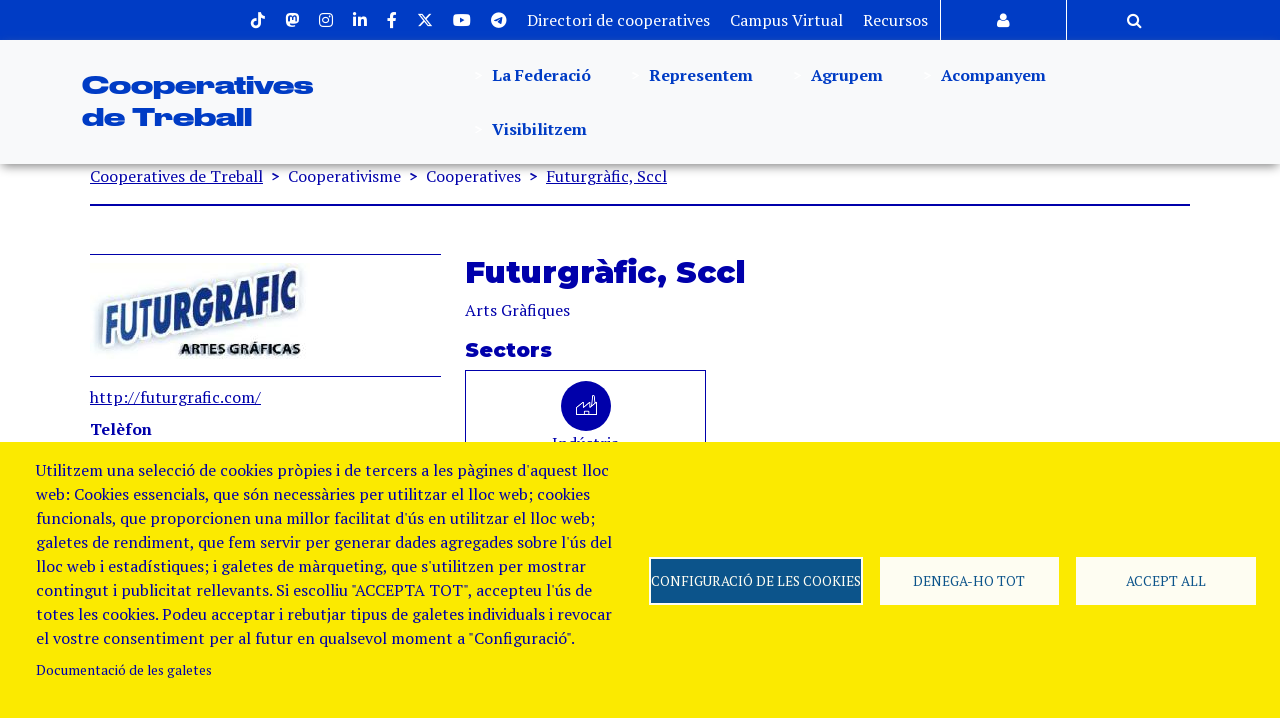

--- FILE ---
content_type: text/html; charset=UTF-8
request_url: https://www.cooperativestreball.coop/cooperativisme/cooperatives/futurgrafic-sccl
body_size: 19295
content:


<!DOCTYPE html>
<html lang="ca" dir="ltr" prefix="og: https://ogp.me/ns#" class="h-100">
  <head>
    <meta charset="utf-8" />
<noscript><style>form.antibot * :not(.antibot-message) { display: none !important; }</style>
</noscript><script async src="https://www.googletagmanager.com/gtag/js?id=UA-18510079-2" type="text/plain" id="cookies_ga_google_analytics_tracking_file" data-cookieconsent="analytics"></script>
<script>window.dataLayer = window.dataLayer || [];function gtag(){dataLayer.push(arguments)};gtag("js", new Date());gtag("set", "developer_id.dMDhkMT", true);gtag("config", "UA-18510079-2", {"groups":"default","anonymize_ip":true,"page_placeholder":"PLACEHOLDER_page_path"});</script>
<link rel="canonical" href="https://www.cooperativestreball.coop/cooperativisme/cooperatives/futurgrafic-sccl" />
<meta name="robots" content="nofollow, max-image-preview:large" />
<link rel="image_src" href="/sites/default/files/cooperatives/logos/futurgrafic_logo.jpg" />
<meta name="referrer" content="no-referrer" />
<meta property="og:site_name" content="Cooperatives de Treball" />
<meta property="og:type" content="cooperativa" />
<meta property="og:url" content="https://www.cooperativestreball.coop/cooperativisme/cooperatives/futurgrafic-sccl" />
<meta property="og:title" content="Futurgràfic, Sccl" />
<meta property="og:image" content="https://www.cooperativestreball.coop/sites/default/files/cooperatives/logos/futurgrafic_logo.jpg" />
<meta property="og:image:url" content="https://www.cooperativestreball.coop/sites/default/files/cooperatives/logos/futurgrafic_logo.jpg" />
<meta property="og:image:secure_url" content="https://www.cooperativestreball.coop/sites/default/files/cooperatives/logos/futurgrafic_logo.jpg" />
<meta property="og:image:alt" content="Futurgràfic, Sccl" />
<meta name="twitter:card" content="summary_large_image" />
<meta name="twitter:title" content="Futurgràfic, Sccl" />
<meta name="twitter:site" content="@coopstreball" />
<meta name="twitter:image:alt" content="Futurgràfic, Sccl" />
<meta name="twitter:image" content="https://www.cooperativestreball.coop/sites/default/files/cooperatives/logos/futurgrafic_logo.jpg" />
<meta name="Generator" content="Drupal 11 (https://www.drupal.org)" />
<meta name="MobileOptimized" content="width" />
<meta name="HandheldFriendly" content="true" />
<meta name="viewport" content="width=device-width, initial-scale=1.0" />
<script type="application/ld+json">{
    "@context": "https://schema.org",
    "@type": "BreadcrumbList",
    "itemListElement": [
        {
            "@type": "ListItem",
            "position": 1,
            "name": "Cooperatives de Treball",
            "item": "https://www.cooperativestreball.coop/"
        },
        {
            "@type": "ListItem",
            "position": 2,
            "name": "Futurgràfic, Sccl",
            "item": "https://www.cooperativestreball.coop/cooperativisme/cooperatives/futurgrafic-sccl"
        }
    ]
}</script>
<link rel="icon" href="/sites/default/files/favicon_0.ico" type="image/vnd.microsoft.icon" />
<link rel="alternate" hreflang="und" href="https://www.cooperativestreball.coop/cooperativisme/cooperatives/futurgrafic-sccl" />

    <title>Futurgràfic, Sccl | Cooperatives de Treball</title>
    <link rel="stylesheet" media="all" href="/sites/default/files/css/css_GHY0mKgCC-noZKyQi-1ckS1X_qiZ_PMqtL2q3hERWWg.css?delta=0&amp;language=ca&amp;theme=b5_fcoopstreball&amp;include=[base64]" />
<link rel="stylesheet" media="all" href="https://cdnjs.cloudflare.com/ajax/libs/font-awesome/4.3.0/css/font-awesome.min.css" />
<link rel="stylesheet" media="all" href="/sites/default/files/css/css_QA6E4coQj6XBEc2IqDL6gM4zW1Blqc1cQOvgzB1yfCg.css?delta=2&amp;language=ca&amp;theme=b5_fcoopstreball&amp;include=[base64]" />
<link rel="stylesheet" media="all" href="/sites/default/files/css/css_yZWHGKSXdFmCqVFI96UV87VWR5fYOX4JnoQ4DC4Vgqc.css?delta=3&amp;language=ca&amp;theme=b5_fcoopstreball&amp;include=[base64]" />
<link rel="stylesheet" media="all" href="//fonts.googleapis.com/css2?family=Montserrat:ital,wght@0,100..900;1,100..900&amp;display=swap" />
<link rel="stylesheet" media="all" href="//fonts.googleapis.com/css2?family=PT+Serif:ital,wght@0,400;0,700;1,400;1,700&amp;display=swap" />
<link rel="stylesheet" media="all" href="/sites/default/files/css/css_VXwescQCKCV4GIAVQi96N6U00KIa8Cdl6Yb9OxBc7Gc.css?delta=6&amp;language=ca&amp;theme=b5_fcoopstreball&amp;include=[base64]" />

    <script type="application/json" data-drupal-selector="drupal-settings-json">{"path":{"baseUrl":"\/","pathPrefix":"","currentPath":"node\/296","currentPathIsAdmin":false,"isFront":false,"currentLanguage":"ca"},"pluralDelimiter":"\u0003","suppressDeprecationErrors":true,"back_to_top":{"back_to_top_button_trigger":100,"back_to_top_speed":1200,"back_to_top_prevent_on_mobile":false,"back_to_top_prevent_in_admin":false,"back_to_top_button_type":"image","back_to_top_button_text":"Back to top"},"clientside_validation_jquery":{"validate_all_ajax_forms":2,"force_validate_on_blur":false,"force_html5_validation":false,"messages":{"required":"This field is required.","remote":"Please fix this field.","email":"Please enter a valid email address.","url":"Please enter a valid URL.","date":"Please enter a valid date.","dateISO":"Please enter a valid date (ISO).","number":"Please enter a valid number.","digits":"Please enter only digits.","equalTo":"Please enter the same value again.","maxlength":"Please enter no more than {0} characters.","minlength":"Please enter at least {0} characters.","rangelength":"Please enter a value between {0} and {1} characters long.","range":"Please enter a value between {0} and {1}.","max":"Please enter a value less than or equal to {0}.","min":"Please enter a value greater than or equal to {0}.","step":"Please enter a multiple of {0}."}},"google_analytics":{"account":"UA-18510079-2","trackOutbound":true,"trackMailto":true,"trackTel":true,"trackDownload":true,"trackDownloadExtensions":"7z|aac|arc|arj|asf|asx|avi|bin|csv|doc(x|m)?|dot(x|m)?|exe|flv|gif|gz|gzip|hqx|jar|jpe?g|js|mp(2|3|4|e?g)|mov(ie)?|msi|msp|pdf|phps|png|ppt(x|m)?|pot(x|m)?|pps(x|m)?|ppam|sld(x|m)?|thmx|qtm?|ra(m|r)?|sea|sit|tar|tgz|torrent|txt|wav|wma|wmv|wpd|xls(x|m|b)?|xlt(x|m)|xlam|xml|z|zip"},"cookies":{"cookiesjsr":{"config":{"cookie":{"name":"cookiesjsr","expires":31536000000,"domain":"","sameSite":"Lax","secure":false},"library":{"libBasePath":"https:\/\/cdn.jsdelivr.net\/gh\/jfeltkamp\/cookiesjsr@1\/dist","libPath":"https:\/\/cdn.jsdelivr.net\/gh\/jfeltkamp\/cookiesjsr@1\/dist\/cookiesjsr.min.js","scrollLimit":0},"callback":{"method":"post","url":"\/cookies\/consent\/callback.json","headers":[]},"interface":{"openSettingsHash":"#editCookieSettings","showDenyAll":true,"denyAllOnLayerClose":false,"settingsAsLink":false,"availableLangs":["ca","en","es"],"defaultLang":"ca","groupConsent":true,"cookieDocs":true}},"services":{"functional":{"id":"functional","services":[{"key":"functional","type":"functional","name":"Required functional","info":{"value":"\u003Ctable\u003E\r\n\t\u003Cthead\u003E\r\n\t\t\u003Ctr\u003E\r\n\t\t\t\u003Cth width=\u002215%\u0022\u003ENom de la Cookie\u003C\/th\u003E\r\n\t\t\t\u003Cth width=\u002215%\u0022\u003ETemps de caducitat\u003C\/th\u003E\r\n\t\t\t\u003Cth\u003EDescripci\u00f3\u003C\/th\u003E\r\n\t\t\u003C\/tr\u003E\r\n\t\u003C\/thead\u003E\r\n\t\u003Ctbody\u003E\r\n\t\t\u003Ctr\u003E\r\n\t\t\t\u003Ctd\u003E\u003Ccode dir=\u0022ltr\u0022 translate=\u0022no\u0022\u003ESSESS\u0026lt;ID\u0026gt;\u003C\/code\u003E\u003C\/td\u003E\r\n\t\t\t\u003Ctd\u003E1 mes\u003C\/td\u003E\r\n\t\t\t\u003Ctd\u003ESi heu iniciat sessi\u00f3 en aquest lloc web, cal una galeta de sessi\u00f3 per identificar i connectar el vostre navegador al vostre compte d\u0027usuari al servidor d\u0027aquest lloc web.\u003C\/td\u003E\r\n\t\t\u003C\/tr\u003E\r\n\t\t\u003Ctr\u003E\r\n\t\t\t\u003Ctd\u003E\u003Ccode dir=\u0022ltr\u0022 translate=\u0022no\u0022\u003Ecookiesjsr\u003C\/code\u003E\u003C\/td\u003E\r\n\t\t\t\u003Ctd\u003E1 any\u003C\/td\u003E\r\n\t\t\t\u003Ctd\u003EQuan vau visitar aquest lloc web per primera vegada, se us va demanar perm\u00eds per utilitzar diversos serveis (inclosos els de tercers) que requereixen desar dades al vostre navegador (galetes, emmagatzematge local). Les vostres decisions sobre cada servei (permetre, denegar) s\u0027emmagatzemen en aquesta galeta i es reutilitzen cada vegada que visiteu aquest lloc web.\u003C\/td\u003E\r\n\t\t\u003C\/tr\u003E\r\n\t\u003C\/tbody\u003E\r\n\u003C\/table\u003E\r\n","format":"full_html"},"uri":"","needConsent":true}],"weight":1},"tracking":{"id":"tracking","services":[{"key":"analytics","type":"tracking","name":"Google Analytics","info":{"value":"","format":"full_html"},"uri":"","needConsent":true}],"weight":10},"video":{"id":"video","services":[{"key":"video","type":"video","name":"Video provided by YouTube, Vimeo","info":{"value":"","format":"full_html"},"uri":"","needConsent":true}],"weight":40}},"translation":{"_core":{"default_config_hash":"r0JMDv27tTPrhzD4ypdLS0Jijl0-ccTUdlBkqvbAa8A"},"langcode":"ca","bannerText":"Utilitzem una selecci\u00f3 de cookies pr\u00f2pies i de tercers a les p\u00e0gines d\u0027aquest lloc web: Cookies essencials, que s\u00f3n necess\u00e0ries per utilitzar el lloc web; cookies funcionals, que proporcionen una millor facilitat d\u0027\u00fas en utilitzar el lloc web; galetes de rendiment, que fem servir per generar dades agregades sobre l\u0027\u00fas del lloc web i estad\u00edstiques; i galetes de m\u00e0rqueting, que s\u0027utilitzen per mostrar contingut i publicitat rellevants. Si escolliu \u0022ACCEPTA TOT\u0022, accepteu l\u0027\u00fas de totes les cookies. Podeu acceptar i rebutjar tipus de galetes individuals i revocar el vostre consentiment per al futur en qualsevol moment a \u0022Configuraci\u00f3\u0022.","privacyPolicy":"Pol\u00edtica de privacitat","privacyUri":"","imprint":"Imprint","imprintUri":"","cookieDocs":"Documentaci\u00f3 de les galetes","cookieDocsUri":"\/cookies\/documentation","officialWebsite":"Official website","denyAll":"Denega-ho tot","alwaysActive":"Sempre activa","settings":"Configuraci\u00f3 de les cookies","acceptAll":"Accept all","requiredCookies":"Cookies del web","cookieSettings":"Configuraci\u00f3 de les cookies","close":"Tanca","readMore":"Llegeix m\u00e9s","allowed":"Permeses","denied":"Denegades","settingsAllServices":"Configuraci\u00f3 per tots els serveis","saveSettings":"Desa","default_langcode":"en","disclaimerText":"All cookie information is subject to change by the service providers. We update this information regularly.","disclaimerTextPosition":"above","processorDetailsLabel":"Processor Company Details","processorLabel":"Company","processorWebsiteUrlLabel":"Company Website","processorPrivacyPolicyUrlLabel":"Company Privacy Policy","processorCookiePolicyUrlLabel":"Company Cookie Policy","processorContactLabel":"Data Protection Contact Details","placeholderAcceptAllText":"Accept All Cookies","functional":{"title":"Functional","details":"Les galetes s\u00f3n petits fitxers de text que el vostre navegador col\u00b7loca al vostre dispositiu per emmagatzemar certa informaci\u00f3. Mitjan\u00e7ant la informaci\u00f3 que s\u0027emmagatzema i es retorna, un lloc web pot recon\u00e8ixer que hi heu accedit i visitat pr\u00e8viament mitjan\u00e7ant el navegador del vostre dispositiu final. Utilitzem aquesta informaci\u00f3 per organitzar i mostrar el lloc web de manera \u00f2ptima d\u0027acord amb les vostres prefer\u00e8ncies. Dins d\u0027aquest proc\u00e9s, nom\u00e9s s\u0027identifica la pr\u00f2pia galeta al vostre dispositiu. Les dades personals nom\u00e9s s\u0027emmagatzemen despr\u00e9s del seu consentiment expr\u00e9s o quan aix\u00f2 sigui absolutament necessari per permetre l\u0027\u00fas del servei prestat per nosaltres i al qual accedeixes."},"tracking":{"title":"Cookies de seguiment","details":"Les cookies de m\u00e0rqueting provenen d\u0027empreses publicit\u00e0ries externes (\u0022cookies de tercers\u0022) i s\u0027utilitzen per recollir informaci\u00f3 sobre els llocs web visitats per l\u0027usuari. El prop\u00f2sit d\u0027aix\u00f2 \u00e9s crear i mostrar contingut i publicitat orientats al grup objectiu per a l\u0027usuari."},"video":{"title":"V\u00eddeo","details":"Els serveis per compartir v\u00eddeos ajuden a afegir mitjans enriquits al lloc i augmentar-ne la visibilitat."}}},"cookiesTexts":{"_core":{"default_config_hash":"r0JMDv27tTPrhzD4ypdLS0Jijl0-ccTUdlBkqvbAa8A"},"langcode":"ca","bannerText":"Utilitzem una selecci\u00f3 de cookies pr\u00f2pies i de tercers a les p\u00e0gines d\u0027aquest lloc web: Cookies essencials, que s\u00f3n necess\u00e0ries per utilitzar el lloc web; cookies funcionals, que proporcionen una millor facilitat d\u0027\u00fas en utilitzar el lloc web; galetes de rendiment, que fem servir per generar dades agregades sobre l\u0027\u00fas del lloc web i estad\u00edstiques; i galetes de m\u00e0rqueting, que s\u0027utilitzen per mostrar contingut i publicitat rellevants. Si escolliu \u0022ACCEPTA TOT\u0022, accepteu l\u0027\u00fas de totes les cookies. Podeu acceptar i rebutjar tipus de galetes individuals i revocar el vostre consentiment per al futur en qualsevol moment a \u0022Configuraci\u00f3\u0022.","privacyPolicy":"Pol\u00edtica de privacitat","privacyUri":"","imprint":"Imprint","imprintUri":"","cookieDocs":"Documentaci\u00f3 de les galetes","cookieDocsUri":"\/cookies\/documentation","officialWebsite":"Official website","denyAll":"Denega-ho tot","alwaysActive":"Sempre activa","settings":"Configuraci\u00f3 de les cookies","acceptAll":"Accept all","requiredCookies":"Cookies del web","cookieSettings":"Configuraci\u00f3 de les cookies","close":"Tanca","readMore":"Llegeix m\u00e9s","allowed":"Permeses","denied":"Denegades","settingsAllServices":"Configuraci\u00f3 per tots els serveis","saveSettings":"Desa","default_langcode":"en","disclaimerText":"All cookie information is subject to change by the service providers. We update this information regularly.","disclaimerTextPosition":"above","processorDetailsLabel":"Processor Company Details","processorLabel":"Company","processorWebsiteUrlLabel":"Company Website","processorPrivacyPolicyUrlLabel":"Company Privacy Policy","processorCookiePolicyUrlLabel":"Company Cookie Policy","processorContactLabel":"Data Protection Contact Details","placeholderAcceptAllText":"Accept All Cookies"},"services":{"analytics":{"uuid":"22d09c18-d0a1-4cbf-83ff-085aadb6d27b","langcode":"ca","status":true,"dependencies":{"enforced":{"module":["cookies_ga"]}},"_core":{"default_config_hash":"ODJmHFJ1aDhBvONCGMJQXPHksF8wZRRthDwHuet7lZ0"},"id":"analytics","label":"Google Analytics","group":"tracking","info":{"value":"","format":"full_html"},"consentRequired":true,"purpose":"","processor":"","processorContact":"","processorUrl":"","processorPrivacyPolicyUrl":"","processorCookiePolicyUrl":"","placeholderMainText":"This content is blocked because google analytics cookies have not been accepted.","placeholderAcceptText":"Only accept google analytics cookies"},"functional":{"uuid":"4c7668ae-8a3a-4bdb-be5f-cf546fc3c124","langcode":"ca","status":true,"dependencies":[],"id":"functional","label":"Required functional","group":"functional","info":{"value":"\u003Ctable\u003E\r\n\t\u003Cthead\u003E\r\n\t\t\u003Ctr\u003E\r\n\t\t\t\u003Cth width=\u002215%\u0022\u003ENom de la Cookie\u003C\/th\u003E\r\n\t\t\t\u003Cth width=\u002215%\u0022\u003ETemps de caducitat\u003C\/th\u003E\r\n\t\t\t\u003Cth\u003EDescripci\u00f3\u003C\/th\u003E\r\n\t\t\u003C\/tr\u003E\r\n\t\u003C\/thead\u003E\r\n\t\u003Ctbody\u003E\r\n\t\t\u003Ctr\u003E\r\n\t\t\t\u003Ctd\u003E\u003Ccode dir=\u0022ltr\u0022 translate=\u0022no\u0022\u003ESSESS\u0026lt;ID\u0026gt;\u003C\/code\u003E\u003C\/td\u003E\r\n\t\t\t\u003Ctd\u003E1 mes\u003C\/td\u003E\r\n\t\t\t\u003Ctd\u003ESi heu iniciat sessi\u00f3 en aquest lloc web, cal una galeta de sessi\u00f3 per identificar i connectar el vostre navegador al vostre compte d\u0027usuari al servidor d\u0027aquest lloc web.\u003C\/td\u003E\r\n\t\t\u003C\/tr\u003E\r\n\t\t\u003Ctr\u003E\r\n\t\t\t\u003Ctd\u003E\u003Ccode dir=\u0022ltr\u0022 translate=\u0022no\u0022\u003Ecookiesjsr\u003C\/code\u003E\u003C\/td\u003E\r\n\t\t\t\u003Ctd\u003E1 any\u003C\/td\u003E\r\n\t\t\t\u003Ctd\u003EQuan vau visitar aquest lloc web per primera vegada, se us va demanar perm\u00eds per utilitzar diversos serveis (inclosos els de tercers) que requereixen desar dades al vostre navegador (galetes, emmagatzematge local). Les vostres decisions sobre cada servei (permetre, denegar) s\u0027emmagatzemen en aquesta galeta i es reutilitzen cada vegada que visiteu aquest lloc web.\u003C\/td\u003E\r\n\t\t\u003C\/tr\u003E\r\n\t\u003C\/tbody\u003E\r\n\u003C\/table\u003E\r\n","format":"full_html"},"consentRequired":true,"purpose":"","processor":"","processorContact":"","processorUrl":"","processorPrivacyPolicyUrl":"","processorCookiePolicyUrl":"","placeholderMainText":"This content is blocked because required functional cookies have not been accepted.","placeholderAcceptText":"Only accept required functional cookies"},"video":{"uuid":"033bc76c-5650-4103-87ab-7749adc18cda","langcode":"ca","status":true,"dependencies":{"enforced":{"module":["cookies_video"]}},"_core":{"default_config_hash":"GPtNd6ZPi4fG97dOAJdm_C7Siy9qarY7N93GidYZkRQ"},"id":"video","label":"Video provided by YouTube, Vimeo","group":"video","info":{"value":"","format":"full_html"},"consentRequired":true,"purpose":"","processor":"","processorContact":"","processorUrl":"","processorPrivacyPolicyUrl":"","processorCookiePolicyUrl":"","placeholderMainText":"This content is blocked because video provided by youtube, vimeo cookies have not been accepted.","placeholderAcceptText":"Only accept video provided by youtube, vimeo cookies"}},"groups":{"functional":{"uuid":"3b53e3c5-fdf5-4ac9-a4c8-a85e20610dd7","langcode":"ca","status":true,"dependencies":[],"id":"functional","label":"Functional","weight":1,"title":"Functional","details":"Les galetes s\u00f3n petits fitxers de text que el vostre navegador col\u00b7loca al vostre dispositiu per emmagatzemar certa informaci\u00f3. Mitjan\u00e7ant la informaci\u00f3 que s\u0027emmagatzema i es retorna, un lloc web pot recon\u00e8ixer que hi heu accedit i visitat pr\u00e8viament mitjan\u00e7ant el navegador del vostre dispositiu final. Utilitzem aquesta informaci\u00f3 per organitzar i mostrar el lloc web de manera \u00f2ptima d\u0027acord amb les vostres prefer\u00e8ncies. Dins d\u0027aquest proc\u00e9s, nom\u00e9s s\u0027identifica la pr\u00f2pia galeta al vostre dispositiu. Les dades personals nom\u00e9s s\u0027emmagatzemen despr\u00e9s del seu consentiment expr\u00e9s o quan aix\u00f2 sigui absolutament necessari per permetre l\u0027\u00fas del servei prestat per nosaltres i al qual accedeixes."},"marketing":{"uuid":"bb42a355-55d0-4179-af8e-19b49df10a33","langcode":"ca","status":true,"dependencies":[],"_core":{"default_config_hash":"JkP6try0AxX_f4RpFEletep5NHSlVB1BbGw0snW4MO8"},"id":"marketing","label":"M\u00e0rqueting","weight":20,"title":"M\u00e0rqueting","details":"Eines de comunicaci\u00f3 i m\u00e0rqueting amb el client."},"performance":{"uuid":"b2168baf-fb5f-4e82-8e89-035fbbc28f39","langcode":"ca","status":true,"dependencies":[],"_core":{"default_config_hash":"Jv3uIJviBj7D282Qu1ZpEQwuOEb3lCcDvx-XVHeOJpw"},"id":"performance","label":"Rendiment","weight":30,"title":"Cookies de rendiment","details":"Les galetes de rendiment recullen informaci\u00f3 agregada sobre com s\u0027utilitza el nostre lloc web. L\u0027objectiu d\u0027aix\u00f2 \u00e9s millorar el seu atractiu, contingut i funcionalitat. Aquestes galetes ens ajuden a determinar si, amb quina freq\u00fc\u00e8ncia i durant quant de temps s\u0027accedeix a subp\u00e0gines concretes del nostre lloc web i quins continguts estan especialment interessats als usuaris. Termes de cerca, pa\u00eds, regi\u00f3 i (si escau) la ciutat d\u0027on \u00e9s el lloc web. tamb\u00e9 es registren els accessos, aix\u00ed com la proporci\u00f3 de dispositius m\u00f2bils que s\u0027utilitzen per accedir al lloc web. Utilitzem aquesta informaci\u00f3 per elaborar informes estad\u00edstics que ens ajuden a adaptar el contingut del nostre lloc web a les vostres necessitats i optimitzar la nostra oferta."},"social":{"uuid":"4a6fdb9a-d88b-4223-a1d7-4ddd3e45b7a0","langcode":"ca","status":true,"dependencies":[],"_core":{"default_config_hash":"vog2tbqqQHjVkue0anA0RwlzvOTPNTvP7_JjJxRMVAQ"},"id":"social","label":"Connectors socials","weight":20,"title":"Connectors socials","details":"Els gestors de comentaris faciliten la presentaci\u00f3 de comentaris i lluiten contra el correu brossa."},"tracking":{"uuid":"f5f3636c-4451-47a9-92ad-897691d50b9c","langcode":"ca","status":true,"dependencies":[],"_core":{"default_config_hash":"_gYDe3qoEc6L5uYR6zhu5V-3ARLlyis9gl1diq7Tnf4"},"id":"tracking","label":"Tracking","weight":10,"title":"Cookies de seguiment","details":"Les cookies de m\u00e0rqueting provenen d\u0027empreses publicit\u00e0ries externes (\u0022cookies de tercers\u0022) i s\u0027utilitzen per recollir informaci\u00f3 sobre els llocs web visitats per l\u0027usuari. El prop\u00f2sit d\u0027aix\u00f2 \u00e9s crear i mostrar contingut i publicitat orientats al grup objectiu per a l\u0027usuari."},"video":{"uuid":"cf57f299-4500-40a0-b9e2-da4c2445eb50","langcode":"ca","status":true,"dependencies":[],"_core":{"default_config_hash":"w1WnCmP2Xfgx24xbx5u9T27XLF_ZFw5R0MlO-eDDPpQ"},"id":"video","label":"V\u00eddeos","weight":40,"title":"V\u00eddeo","details":"Els serveis per compartir v\u00eddeos ajuden a afegir mitjans enriquits al lloc i augmentar-ne la visibilitat."}}},"statistics":{"data":{"nid":"296"},"url":"\/modules\/contrib\/statistics\/statistics.php"},"TBMegaMenu":{"TBElementsCounter":{"column":14},"theme":"b5_fcoopstreball"},"user":{"uid":0,"permissionsHash":"bce09eae50464bccec715e21f28edbab24985d833095cf9632dfa225139e69d0"}}</script>
<script src="/sites/default/files/js/js_nuzSjfeNqC9rg7oXcSx6dbJvNfMQkoyTkHgYU8YCGDM.js?scope=header&amp;delta=0&amp;language=ca&amp;theme=b5_fcoopstreball&amp;include=eJxdjFEKwzAMQy-U1l89T3BSL0vrxCF2P3b7hbGuZSCQeEIKi39EkabWKSAzJJbhk8aem6kLGHdvMtTglv02KhEbM2wLXHHadGI0UnPjds-k8PVN-xzXemKfELAivyxHdUkkMfkfgH_g1NCyfrq1Hw15voiz4AslLFQPsCcVmm_kDYwaWS4"></script>
<script src="/modules/contrib/cookies/js/cookiesjsr.conf.js?v=11.1.6" defer></script>

  </head>
  <body class="node-296 path-node page-node-type-cooperativa   d-flex flex-column h-100">
        <a href="#main-content" class="visually-hidden focusable skip-link">
      Vés al contingut
    </a>
    
      <div class="dialog-off-canvas-main-canvas d-flex flex-column h-100" data-off-canvas-main-canvas>
    

<header>


    <nav class="navbar-dark text-light bg-primary">
    <div class="container d-flex col-12 justify-content-md-end">
      <div class="justify-content-md-end flex-wrap">
          <div class="region region-nav-additional">
    <nav aria-labelledby="block-b5-fcoopstreball-menusuperior-menu" id="block-b5-fcoopstreball-menusuperior" class="block block-menu navigation menu--menu-menu-superior">
            
  <h5 class="visually-hidden" id="block-b5-fcoopstreball-menusuperior-menu">Menu superior</h5>
  

        
        <ul data-block="nav_additional" class="nav navbar-nav">
            <li aria-label="Tiktok" class="nav-item">
      <a href="https://www.tiktok.com/@coopstreball?lang=es-419" class="nav-link"><i class="fa fa-tiktok" aria-hidden="true"></i></a>
          </li>
          <li aria-label="Mastodon" class="nav-item">
      <a href="https://mastodon.social/@coopstreball" title="Mastodon de la Federació de Cooperatives de treball" class="nav-link"><i class="fa fa-mastodon" aria-hidden="true"></i></a>
          </li>
          <li aria-label="Instagram" class="nav-item">
      <a href="https://www.instagram.com/coopstreball/" title="Instagram de la Federació de Cooperatives de treball" class="nav-link"><i class="fa fa-instagram" aria-hidden="true"></i></a>
          </li>
          <li aria-label="Linkedin" class="nav-item">
      <a href="https://www.linkedin.com/company/federaci-de-cooperatives-de-treball-de-catalunya/" title="El Linkedin de la Federació de Cooperatives de treball" class="nav-link"><i class="fa fa-linkedin" aria-hidden="true"></i></a>
          </li>
          <li aria-label="Facebook" class="nav-item">
      <a href="https://www.facebook.com/cooperativestreball" class="nav-link"><i class="fa fa-facebook" aria-hidden="true"></i></a>
          </li>
          <li aria-label="Twitter" class="nav-item">
      <a href="https://twitter.com/coopstreball" title="Twitter de la Federació de Cooperatives de treball" class="nav-link"><i class="fa-brands fa-x-twitter" aria-hidden="true"></i></a>
          </li>
          <li aria-label="Youtube" class="nav-item">
      <a href="https://www.youtube.com/channel/UCNmb88ai-fvIL1BSHuwRIcQ" title="Youtube de la Federació de Cooperatives de treball" class="nav-link"><i class="fa fa-youtube" aria-hidden="true"></i></a>
          </li>
          <li aria-label="Telegram" class="nav-item">
      <a href="https://t.me/cooperativestreball" class="nav-link"><i class="fa fa-telegram" aria-hidden="true"></i></a>
          </li>
          <li class="nav-item">
      <a href="/visibilitzem/directori-de-cooperatives" title="Consulteu el mapa i directori de les cooperatives federades" class="nav-link" data-drupal-link-system-path="node/12940">Directori de cooperatives</a>
          </li>
          <li class="nav-item">
      <a href="https://campusvirtual.cooperativestreball.coop/login/index.php" class="nav-link">Campus Virtual</a>
          </li>
          <li class="nav-item">
      <a href="/la-federacio/recursos" class="nav-link" data-drupal-link-system-path="node/13335">Recursos</a>
          </li>
          <li aria-label="Autentica&#039;t" class="nav-item">
      <a href="/user/login" title="Accés a la Intranet de la Federació de Cooperatives Treball" class="nav-link" data-drupal-link-system-path="user/login"><i class="fa fa-user" aria-hidden="true"></i></a>
          </li>
          <li aria-label="cercador" class="nav-item">
      <a href="/search" title="Cercador de la Federació de Cooperatives Treball" class="nav-link" data-drupal-link-system-path="search"><i class="fa fa-magnifying-glass" aria-hidden="true"></i></a>
          </li>
  </ul>
  


  </nav>

  </div>

      </div>
    </div>
  </nav>
  
  
  <nav class="menu-principal navbar navbar-expand-lg navbar-light text-dark bg-light">
    <div class="container">
      <div class="d-flex flex-row col-8 col-sm-2 col-md-2">
          <div class="region region-nav-branding">
    <div id="block-b5-fcoopstreball-branding" class="block block-system block-system-branding-block">
  
    
  <div class="navbar-brand d-flex align-items-center">

  
  <div>
        <h1><a href="/" title="Cooperatives de Treball" rel="home" class="site-title">
      Cooperatives de Treball
    </a></h1>
    
      </div>
</div>
</div>

  </div>

      </div>

      <div class="d-flex flex-row-reverse col-4 col-sm-8 col-md-8">
          <div class="region region-nav-main">
    <div id="block-b5-fcoopstreball-navegacioprincipal" class="block block-tb-megamenu block-tb-megamenu-menu-blockmenu-nevegaci-principal">
  
    
      <div  class="tb-megamenu tb-megamenu-menu-nevegaci-principal" role="navigation" aria-label="Main navigation">
      <button data-target=".nav-collapse" data-toggle="collapse" class="btn btn-navbar tb-megamenu-button" type="button">
      <i class="fa fa-reorder"></i>
    </button>
    <div class="nav-collapse ">
    <ul  class="tb-megamenu-nav nav level-0 items-5" role="list" >
        <li  class="tb-megamenu-item level-1 mega link-light mega-align-left dropdown" data-id="menu_link_content:2d99af7e-ec48-40f0-b593-4147c2c4e37c" data-level="1" data-type="menu_item" data-class="link-light" data-xicon="" data-caption="" data-alignsub="left" data-group="0" data-hidewcol="0" data-hidesub="0" data-label="" aria-level="1" >
      <a href="/la-federacio/la-federacio"  class="dropdown-toggle" aria-expanded="false">
          La Federació
          </a>
  <div  class="tb-megamenu-submenu bg-primary text-light dropdown-menu mega-dropdown-menu nav-child" data-class="bg-primary text-light" data-width="1620" style="width: 1620px;" role="list">
  <div class="mega-dropdown-inner">
          <div  class="tb-megamenu-row row-fluid">
      <div  data-showblocktitle="0" class="tb-megamenu-column span6 mega-col-nav hidden-collapse" data-class="" data-width="6" data-hidewcol="1" id="tb-megamenu-column-1">
  <div class="tb-megamenu-column-inner mega-inner clearfix">
                 <div  class="tb-block tb-megamenu-block" data-type="block" data-block="b5_fcoopstreball_lafederaciomenu">
    <div class="block-inner">
      <div id="block-block-content06ff152b-33dd-4c09-8b0b-978af9ffc298" class="block block-block-content block-block-content06ff152b-33dd-4c09-8b0b-978af9ffc298">
  
    
      
            <div class="clearfix text-formatted field field--name-body field--type-text-with-summary field--label-hidden field__item"><h1><strong>La Federació</strong></h1>
<p><span>Com a Federació de Cooperatives de Treball de Catalunya representem, agrupem, acompanyem i visibilitzem les empreses cooperatives de treball al nostre país. Alhora, en fomentem la creació, consolidació i creixement i des de l'àmbit de la Governança i Transparència</span></p>
</div>
      
  </div>

    </div>
  </div>

      </div>
</div>

      <div  class="tb-megamenu-column span3 mega-col-nav" data-class="" data-width="3" data-hidewcol="" id="tb-megamenu-column-2">
  <div class="tb-megamenu-column-inner mega-inner clearfix">
               <ul  class="tb-megamenu-subnav mega-nav level-1 items-9" role="list">
        <li  class="tb-megamenu-item level-2 mega" data-id="menu_link_content:6a501610-190e-4bc4-979c-b281344dc9ef" data-level="2" data-type="menu_item" data-class="" data-xicon="" data-caption="" data-alignsub="" data-group="0" data-hidewcol="0" data-hidesub="0" data-label="" aria-level="2" >
      <a href="/la-federacio/missio-visio-valors"  title="La missió de la Federació és agrupar, liderar i representar el cooperativisme de treball de Catalunya">
          Missió, visió, valors
          </a>
  
</li>

        <li  class="tb-megamenu-item level-2 mega" data-id="menu_link_content:1ca6f52a-98dd-438f-8425-8b4f3f591d57" data-level="2" data-type="menu_item" data-class="" data-xicon="" data-caption="" data-alignsub="" data-group="0" data-hidewcol="0" data-hidesub="0" data-label="" aria-level="2" >
      <a href="/la-federacio/estructura-qui-som"  title="Qui conforma la Federació i com ens organitzem">
          Estructura i qui som
          </a>
  
</li>

        <li  class="tb-megamenu-item level-2 mega" data-id="menu_link_content:e4c1383f-fc72-4d36-b318-85d0100c8b99" data-level="2" data-type="menu_item" data-class="" data-xicon="" data-caption="" data-alignsub="" data-group="0" data-hidewcol="0" data-hidesub="0" data-label="" aria-level="2" >
      <a href="/la-federacio/federeu-vos-0"  title="Avantatges de federar-se, i com fer-ho">
          Federeu-vos!
          </a>
  
</li>

        <li  class="tb-megamenu-item level-2 mega" data-id="menu_link_content:de8b812d-6504-4b87-82a4-e6458e0151ab" data-level="2" data-type="menu_item" data-class="" data-xicon="" data-caption="" data-alignsub="" data-group="0" data-hidewcol="0" data-hidesub="0" data-label="" aria-level="2" >
      <a href="/la-federacio/agenda-de-la-federacio"  title="Agenda de les activitats de la Federació i de les activitats que publiquen les cooperatives federades">
          Agenda
          </a>
  
</li>

        <li  class="tb-megamenu-item level-2 mega" data-id="menu_link_content:3aa14103-3cb4-45e0-b51a-9012b7b4692d" data-level="2" data-type="menu_item" data-class="" data-xicon="" data-caption="" data-alignsub="" data-group="0" data-hidewcol="0" data-hidesub="0" data-label="" aria-level="2" >
      <a href="/la-federacio/per-a-mitjans" >
          Per a mitjans
          </a>
  
</li>

        <li  class="tb-megamenu-item level-2 mega" data-id="menu_link_content:fac9ef4f-33aa-4c4e-8cc8-703b7606d6b1" data-level="2" data-type="menu_item" data-class="" data-xicon="" data-caption="" data-alignsub="" data-group="0" data-hidewcol="0" data-hidesub="0" data-label="" aria-level="2" >
      <a href="/la-federacio/licitacions-propostes-encarrec" >
          Processos de contractació de serveis i proposta d&#039;encàrrecs
          </a>
  
</li>

        <li  class="tb-megamenu-item level-2 mega" data-id="menu_link_content:708e21cc-c40c-42bb-8616-33ca5f17f45b" data-level="2" data-type="menu_item" data-class="" data-xicon="" data-caption="" data-alignsub="" data-group="0" data-hidewcol="0" data-hidesub="0" data-label="" aria-level="2" >
      <a href="/la-federacio/informacions-interes" >
          Informacions d&#039;interès
          </a>
  
</li>

  </ul>

      </div>
</div>

      <div  class="tb-megamenu-column span3 mega-col-nav" data-class="" data-width="3" data-hidewcol="" id="tb-megamenu-column-3">
  <div class="tb-megamenu-column-inner mega-inner clearfix">
               <ul  class="tb-megamenu-subnav mega-nav level-1 items-7" role="list">
        <li  class="tb-megamenu-item level-2 mega" data-id="menu_link_content:f4badedf-6de1-49ee-8270-e4a22b62cca2" data-level="2" data-type="menu_item" data-class="" data-xicon="" data-caption="" data-alignsub="" data-group="0" data-hidewcol="0" data-hidesub="0" data-label="" aria-level="2" >
      <a href="/la-federacio/recull-de-premsa" >
          Recull de premsa
          </a>
  
</li>

        <li  class="tb-megamenu-item level-2 mega" data-id="menu_link_content:683dcbf8-6614-4e2a-9e02-bff61bfa652c" data-level="2" data-type="menu_item" data-class="" data-xicon="" data-caption="" data-alignsub="" data-group="0" data-hidewcol="0" data-hidesub="0" data-label="" aria-level="2" >
      <a href="https://nexe.coop"  title="Consulteu Nexe, la revista i web de l&#039;Economia Social i Solidària">
          Revista Nexe
          </a>
  
</li>

        <li  class="tb-megamenu-item level-2 mega" data-id="menu_link_content:52526209-cace-4395-b847-478f9247f6cd" data-level="2" data-type="menu_item" data-class="" data-xicon="" data-caption="" data-alignsub="" data-group="0" data-hidewcol="0" data-hidesub="0" data-label="" aria-level="2" >
      <a href="/la-federacio/transparencia"  title="Documents de treball i de comptes de la Federació">
          Transparència
          </a>
  
</li>

        <li  class="tb-megamenu-item level-2 mega" data-id="menu_link_content:606dac71-38f3-48df-a499-f64e6e479cfe" data-level="2" data-type="menu_item" data-class="" data-xicon="" data-caption="" data-alignsub="" data-group="0" data-hidewcol="0" data-hidesub="0" data-label="" aria-level="2" >
      <a href="/la-federacio/historia"  title="Els orígens de la Federació de Cooperatives de Treball de Catalunya">
          Història
          </a>
  
</li>

        <li  class="tb-megamenu-item level-2 mega" data-id="menu_link_content:3a88fdc6-be0d-44c5-9efa-e74116ae65ca" data-level="2" data-type="menu_item" data-class="" data-xicon="" data-caption="" data-alignsub="" data-group="0" data-hidewcol="0" data-hidesub="0" data-label="" aria-level="2" >
      <a href="/la-federacio/noticies-de-la-federacio"  title="Estigues al dia de l&#039;activitat de la Federació">
          Notícies
          </a>
  
</li>

        <li  class="tb-megamenu-item level-2 mega" data-id="menu_link_content:bb68a102-20f3-4cad-8c22-b9657ffce7ab" data-level="2" data-type="menu_item" data-class="" data-xicon="" data-caption="" data-alignsub="" data-group="0" data-hidewcol="0" data-hidesub="0" data-label="" aria-level="2" >
      <a href="/la-federacio/barometre-cooperatiu"  title="Anàlisi anual de l&#039;estat de salut del cooperativisme de treball, a Catalunya i a Barcelona">
          Baròmetre Cooperatiu
          </a>
  
</li>

        <li  class="tb-megamenu-item level-2 mega" data-id="menu_link_content:53266267-b5f1-4ca0-8658-6aef2a9f6670" data-level="2" data-type="menu_item" data-class="" data-xicon="" data-caption="" data-alignsub="" data-group="0" data-hidewcol="0" data-hidesub="0" data-label="" aria-level="2" >
      <a href="/la-federacio/recursos" >
          Recursos
          </a>
  
</li>

  </ul>

      </div>
</div>

  </div>

      </div>
</div>

</li>

        <li  class="tb-megamenu-item level-1 mega link-light mega-align-left dropdown" data-id="menu_link_content:233e6193-5bb6-4551-90cf-147529b68521" data-level="1" data-type="menu_item" data-class="link-light" data-xicon="" data-caption="" data-alignsub="left" data-group="0" data-hidewcol="0" data-hidesub="0" data-label="" aria-level="1" >
      <a href="/representem/representem"  class="dropdown-toggle" aria-expanded="false">
          Representem
          </a>
  <div  class="tb-megamenu-submenu bg-primary text-light dropdown-menu mega-dropdown-menu nav-child" data-class="bg-primary text-light" data-width="1620" style="width: 1620px;" role="list">
  <div class="mega-dropdown-inner">
          <div  class="tb-megamenu-row row-fluid">
      <div  data-showblocktitle="0" class="tb-megamenu-column span6 mega-col-nav hidden-collapse" data-class="" data-width="6" data-hidewcol="1" id="tb-megamenu-column-4">
  <div class="tb-megamenu-column-inner mega-inner clearfix">
                 <div  class="tb-block tb-megamenu-block" data-type="block" data-block="b5_fcoopstreball_representemmenu">
    <div class="block-inner">
      <div id="block-block-content6d98fbaf-5fe9-4008-9b90-d3cd21e6a808" class="block block-block-content block-block-content6d98fbaf-5fe9-4008-9b90-d3cd21e6a808">
  
    
      
            <div class="clearfix text-formatted field field--name-body field--type-text-with-summary field--label-hidden field__item"><h1><strong>Representem</strong></h1>
<p>La Representativitat i Incidència és un dels àmbits de treball de la Federació. Promovem el cooperativisme mitjançant accions d’incidència política i sensibilització pública per posicionar aquest model empresarial centrat en les persones i en els valors democràtics.</p>
</div>
      
  </div>

    </div>
  </div>

      </div>
</div>

      <div  class="tb-megamenu-column span6 mega-col-nav" data-class="" data-width="6" data-hidewcol="" id="tb-megamenu-column-5">
  <div class="tb-megamenu-column-inner mega-inner clearfix">
               <ul  class="tb-megamenu-subnav mega-nav level-1 items-1" role="list">
        <li  class="tb-megamenu-item level-2 mega" data-id="menu_link_content:d2fe1e50-6aab-4989-b098-0cd327f82839" data-level="2" data-type="menu_item" data-class="" data-xicon="" data-caption="" data-alignsub="" data-group="0" data-hidewcol="0" data-hidesub="0" data-label="" aria-level="2" >
      <a href="/representem/xarxa-relacional"  title="Xarxa relacional de la Federació de Cooperatives de Treball de Catalunya">
          Xarxa relacional
          </a>
  
</li>

  </ul>

      </div>
</div>

  </div>

      </div>
</div>

</li>

        <li  class="tb-megamenu-item level-1 mega link-light mega-align-left dropdown" data-id="menu_link_content:b117b696-8ca7-4e84-876c-a39f11db5ba4" data-level="1" data-type="menu_item" data-class="link-light" data-xicon="" data-caption="" data-alignsub="left" data-group="0" data-hidewcol="0" data-hidesub="0" data-label="" aria-level="1" >
      <a href="/agrupem/agrupem"  class="dropdown-toggle" aria-expanded="false">
          Agrupem
          </a>
  <div  class="tb-megamenu-submenu bg-primary text-light dropdown-menu mega-dropdown-menu nav-child" data-class="bg-primary text-light" data-width="1620" style="width: 1620px;" role="list">
  <div class="mega-dropdown-inner">
          <div  class="tb-megamenu-row row-fluid">
      <div  data-showblocktitle="0" class="tb-megamenu-column span6 mega-col-nav hidden-collapse" data-class="" data-width="6" data-hidewcol="1" id="tb-megamenu-column-6">
  <div class="tb-megamenu-column-inner mega-inner clearfix">
                 <div  class="tb-block tb-megamenu-block" data-type="block" data-block="b5_fcoopstreball_agrupemmenu">
    <div class="block-inner">
      <div id="block-block-contentf7aaaafd-d811-43c1-bfc7-03fb00ba8979" class="block block-block-content block-block-contentf7aaaafd-d811-43c1-bfc7-03fb00ba8979">
  
    
      
            <div class="clearfix text-formatted field field--name-body field--type-text-with-summary field--label-hidden field__item"><h1><strong>Agrupem</strong></h1>
<p>La Federació és un espai de relació i intercooperació. Des de l’àmbit de treball d'Enfortiment de les cooperatives generem propostes, trobades i actes per les cooperatives federades, amb l’objectiu de crear sinergies.</p>
</div>
      
  </div>

    </div>
  </div>

      </div>
</div>

      <div  class="tb-megamenu-column span3 mega-col-nav" data-class="" data-width="3" data-hidewcol="" id="tb-megamenu-column-7">
  <div class="tb-megamenu-column-inner mega-inner clearfix">
               <ul  class="tb-megamenu-subnav mega-nav level-1 items-10" role="list">
        <li  class="tb-megamenu-item level-2 mega" data-id="menu_link_content:2ff10ebe-51c4-41e2-b57c-ec6aea11545e" data-level="2" data-type="menu_item" data-class="" data-xicon="" data-caption="" data-alignsub="" data-group="0" data-hidewcol="0" data-hidesub="0" data-label="" aria-level="2" >
      <a href="/sectorial/sectorial-de-cooperatives-diniciativa-social"  title="Pàgina principal de la Sectorial d&#039;iniciativa Social">
          SocialCoop, Sectorial de cooperatives d&#039;iniciativa social
          </a>
  
</li>

        <li  class="tb-megamenu-item level-2 mega" data-id="menu_link_content:befaf603-4548-49d3-b99c-ba7563a4304f" data-level="2" data-type="menu_item" data-class="" data-xicon="" data-caption="" data-alignsub="" data-group="0" data-hidewcol="0" data-hidesub="0" data-label="" aria-level="2" >
      <a href="/culturacoop/sectorial-de-cultura-culturacoop" >
          CulturaCoop, Sectorial de cooperatives de cultura
          </a>
  
</li>

        <li  class="tb-megamenu-item level-2 mega" data-id="menu_link_content:c79df2f3-109b-4449-bd42-e1179bb653d0" data-level="2" data-type="menu_item" data-class="" data-xicon="" data-caption="" data-alignsub="" data-group="0" data-hidewcol="0" data-hidesub="0" data-label="" aria-level="2" >
      <a href="/agrupem/mirada-sectors-dactivitat" >
          Mirada Sectors
          </a>
  
</li>

        <li  class="tb-megamenu-item level-2 mega mega-align-left dropdown-submenu" data-id="menu_link_content:9482d09b-4268-462e-afb6-9d5bef0ca68a" data-level="2" data-type="menu_item" data-class="" data-xicon="" data-caption="" data-alignsub="left" data-group="0" data-hidewcol="0" data-hidesub="0" data-label="" aria-level="2" >
      <a href="/agrupem/mirada-territoris"  class="dropdown-toggle" aria-expanded="false">
          Mirada Territoris
          </a>
  <div  class="tb-megamenu-submenu bg-primary text-light dropdown-menu mega-dropdown-menu nav-child" data-class="bg-primary text-light" data-width="" role="list">
  <div class="mega-dropdown-inner">
          <div  class="tb-megamenu-row row-fluid">
      <div  class="tb-megamenu-column span12 mega-col-nav hidden-collapse" data-class="" data-width="12" data-hidewcol="1" id="tb-megamenu-column-8">
  <div class="tb-megamenu-column-inner mega-inner clearfix">
               <ul  class="tb-megamenu-subnav mega-nav level-2 items-2" role="list">
        <li  class="tb-megamenu-item level-3 mega" data-id="menu_link_content:89fd4222-9c38-419a-9c13-9c0a887998d1" data-level="3" data-type="menu_item" data-class="" data-xicon="" data-caption="" data-alignsub="" data-group="0" data-hidewcol="0" data-hidesub="0" data-label="" aria-level="3" >
      <a href="/agrupem/referents-territorials" >
          Referents Territorials
          </a>
  
</li>

        <li  class="tb-megamenu-item level-3 mega" data-id="menu_link_content:f6a42a61-883d-4e9c-a097-53ebc947e3a0" data-level="3" data-type="menu_item" data-class="" data-xicon="" data-caption="" data-alignsub="" data-group="0" data-hidewcol="0" data-hidesub="0" data-label="" aria-level="3" >
      <a href="/agrupem/10-mesures-cooperativitzar-els-municipis" >
          10 mesures per cooperativitzar els municipis
          </a>
  
</li>

  </ul>

      </div>
</div>

  </div>

      </div>
</div>

</li>

        <li  class="tb-megamenu-item level-2 mega" data-id="menu_link_content:a635a8ce-76ea-43df-8991-e2ae414c7069" data-level="2" data-type="menu_item" data-class="" data-xicon="" data-caption="" data-alignsub="" data-group="0" data-hidewcol="0" data-hidesub="0" data-label="" aria-level="2" >
      <a href="/agrupem/mirada-diversitat-i-interseccionalitat" >
          Mirada Diversitat i Interseccionalitat
          </a>
  
</li>

        <li  class="tb-megamenu-item level-2 mega dropdown-submenu" data-id="menu_link_content:9d72ade9-367e-418d-b090-847726600b7b" data-level="2" data-type="menu_item" data-class="" data-xicon="" data-caption="" data-alignsub="" data-group="0" data-hidewcol="0" data-hidesub="0" data-label="" aria-level="2" >
      <a href="/agrupem/cel-cooperatives"  class="dropdown-toggle" aria-expanded="false">
          CEL Cooperatives
          </a>
  <div  class="tb-megamenu-submenu bg-primary text-light dropdown-menu mega-dropdown-menu nav-child" data-class="bg-primary text-light" data-width="" role="list">
  <div class="mega-dropdown-inner">
          <div  class="tb-megamenu-row row-fluid">
      <div  class="tb-megamenu-column span12 mega-col-nav" data-class="" data-width="12" data-hidewcol="0" id="tb-megamenu-column-9">
  <div class="tb-megamenu-column-inner mega-inner clearfix">
               <ul  class="tb-megamenu-subnav mega-nav level-2 items-7" role="list">
        <li  class="tb-megamenu-item level-3 mega" data-id="menu_link_content:41895623-a394-47a8-b66f-1b793e1f62c7" data-level="3" data-type="menu_item" data-class="" data-xicon="" data-caption="" data-alignsub="" data-group="0" data-hidewcol="0" data-hidesub="0" data-label="" aria-level="3" >
      <a href="/agrupem/servei-de-consultoria-i-creacio" >
          Servei de consultoria i creació
          </a>
  
</li>

        <li  class="tb-megamenu-item level-3 mega" data-id="menu_link_content:b4d064b7-595a-4dd5-a138-d2cf8aaf0e36" data-level="3" data-type="menu_item" data-class="" data-xicon="" data-caption="" data-alignsub="" data-group="0" data-hidewcol="0" data-hidesub="0" data-label="" aria-level="3" >
      <a href="/agrupem/servei-enginyeria" >
          Enginyeria, rehabilitació i arquitectura
          </a>
  
</li>

        <li  class="tb-megamenu-item level-3 mega" data-id="menu_link_content:31d9f00a-7bfe-44de-ae30-4165b329318a" data-level="3" data-type="menu_item" data-class="" data-xicon="" data-caption="" data-alignsub="" data-group="0" data-hidewcol="0" data-hidesub="0" data-label="" aria-level="3" >
      <a href="/agrupem/servei-de-servei-instalacio" >
          Instal·lació i manteniment
          </a>
  
</li>

        <li  class="tb-megamenu-item level-3 mega" data-id="menu_link_content:bb869f04-532d-4854-9a97-a292a7e8ec9c" data-level="3" data-type="menu_item" data-class="" data-xicon="" data-caption="" data-alignsub="" data-group="0" data-hidewcol="0" data-hidesub="0" data-label="" aria-level="3" >
      <a href="/agrupem/servei-dassegurances" >
          Assegurances
          </a>
  
</li>

        <li  class="tb-megamenu-item level-3 mega" data-id="menu_link_content:8f778aa7-95e6-43f9-991f-f07daf56922d" data-level="3" data-type="menu_item" data-class="" data-xicon="" data-caption="" data-alignsub="" data-group="0" data-hidewcol="0" data-hidesub="0" data-label="" aria-level="3" >
      <a href="/agrupem/servei-de-gestio-energetica" >
          Gestió energètica
          </a>
  
</li>

        <li  class="tb-megamenu-item level-3 mega" data-id="menu_link_content:7c9e61c7-145d-4357-920b-5eac77ae5ba1" data-level="3" data-type="menu_item" data-class="" data-xicon="" data-caption="" data-alignsub="" data-group="0" data-hidewcol="0" data-hidesub="0" data-label="" aria-level="3" >
      <a href="/agrupem/seguiment-legaljuridic" >
          Seguiment legal/jurídic
          </a>
  
</li>

        <li  class="tb-megamenu-item level-3 mega" data-id="menu_link_content:75e39bb5-9c6a-4d72-9e10-6b8fb6d09499" data-level="3" data-type="menu_item" data-class="" data-xicon="" data-caption="" data-alignsub="" data-group="0" data-hidewcol="0" data-hidesub="0" data-label="" aria-level="3" >
      <a href="/agrupem/serveis-de-financament" >
          Serveis de finançament
          </a>
  
</li>

  </ul>

      </div>
</div>

  </div>

      </div>
</div>

</li>

        <li  class="tb-megamenu-item level-2 mega" data-id="menu_link_content:f639ee99-c8d8-4de0-923a-c0357f0f1196" data-level="2" data-type="menu_item" data-class="" data-xicon="" data-caption="" data-alignsub="" data-group="0" data-hidewcol="0" data-hidesub="0" data-label="" aria-level="2" >
      <a href="/agrupem/coops_mobilitat" >
          Cooperatives de Mobilitat- Plans de desplaçaments d&#039;empresa cooperatius
          </a>
  
</li>

        <li  class="tb-megamenu-item level-2 mega" data-id="menu_link_content:e46a9c6a-26c2-4b85-8700-17ca87eedc3c" data-level="2" data-type="menu_item" data-class="" data-xicon="" data-caption="" data-alignsub="" data-group="0" data-hidewcol="0" data-hidesub="0" data-label="" aria-level="2" >
      <a href="/agrupem/cooperatives-tecnologiques" >
          Cooperatives Tecnològiques
          </a>
  
</li>

  </ul>

      </div>
</div>

  </div>

      </div>
</div>

</li>

        <li  class="tb-megamenu-item level-1 mega link-light mega-align-left dropdown" data-id="menu_link_content:e783407d-ea53-44aa-aad1-fac37597096a" data-level="1" data-type="menu_item" data-class="link-light" data-xicon="" data-caption="" data-alignsub="left" data-group="0" data-hidewcol="0" data-hidesub="0" data-label="" aria-level="1" >
      <a href="/acompanyem/acompanyem"  class="dropdown-toggle" aria-expanded="false">
          Acompanyem
          </a>
  <div  class="tb-megamenu-submenu bg-primary text-light dropdown-menu mega-dropdown-menu nav-child" data-class="bg-primary text-light" data-width="1620" style="width: 1620px;" role="list">
  <div class="mega-dropdown-inner">
          <div  class="tb-megamenu-row row-fluid">
      <div  data-showblocktitle="0" class="tb-megamenu-column span6 mega-col-nav hidden-collapse" data-class="" data-width="6" data-hidewcol="1" id="tb-megamenu-column-10">
  <div class="tb-megamenu-column-inner mega-inner clearfix">
                 <div  class="tb-block tb-megamenu-block" data-type="block" data-block="b5_fcoopstreball_acompanyemmenu">
    <div class="block-inner">
      <div id="block-block-contentebab5a27-0edb-40cd-87ad-4e683c49edec" class="block block-block-content block-block-contentebab5a27-0edb-40cd-87ad-4e683c49edec">
  
    
      
            <div class="clearfix text-formatted field field--name-body field--type-text-with-summary field--label-hidden field__item"><h1>Acompanyem</h1>
<p>Gràcies a l’àmbit d'Enfortiment de les cooperatives, acompanyem i orientem les cooperatives de treball amb programes i formacions que donen resposta a les seves necessitats societàries, de creixement o de finançament.</p>
</div>
      
  </div>

    </div>
  </div>

      </div>
</div>

      <div  class="tb-megamenu-column span3 mega-col-nav" data-class="" data-width="3" data-hidewcol="" id="tb-megamenu-column-11">
  <div class="tb-megamenu-column-inner mega-inner clearfix">
               <ul  class="tb-megamenu-subnav mega-nav level-1 items-7" role="list">
        <li  class="tb-megamenu-item level-2 mega" data-id="menu_link_content:ace953f4-597e-451a-ad82-e55f090eac0a" data-level="2" data-type="menu_item" data-class="" data-xicon="" data-caption="" data-alignsub="" data-group="0" data-hidewcol="0" data-hidesub="0" data-label="" aria-level="2" >
      <a href="/acompanyem/crear-una-cooperativa"  title="Passos a seguir i recursos per crear una cooperativa">
          Crea una cooperativa. Sessions informatives
          </a>
  
</li>

        <li  class="tb-megamenu-item level-2 mega" data-id="menu_link_content:91b64066-fa2b-4226-96ef-2d46f58663b7" data-level="2" data-type="menu_item" data-class="" data-xicon="" data-caption="" data-alignsub="" data-group="0" data-hidewcol="0" data-hidesub="0" data-label="" aria-level="2" >
      <a href="/acompanyem/formacio"  title="Formacions i recursos propis per ajudar-vos a créixer">
          Formació
          </a>
  
</li>

        <li  class="tb-megamenu-item level-2 mega mega-align-left dropdown-submenu" data-id="menu_link_content:e49c805e-be25-4514-bbce-2aa85a0f0169" data-level="2" data-type="menu_item" data-class="" data-xicon="" data-caption="" data-alignsub="left" data-group="0" data-hidewcol="0" data-hidesub="0" data-label="" aria-level="2" >
      <a href="/acompanyem/programes-dacompanyament"  class="dropdown-toggle" title="Programes de la Federació per fer costat a les cooperatives" aria-expanded="false">
          Programes d&#039;acompanyament
          </a>
  <div  class="tb-megamenu-submenu bg-primary text-light dropdown-menu mega-dropdown-menu nav-child" data-class="bg-primary text-light" data-width="" role="list">
  <div class="mega-dropdown-inner">
          <div  class="tb-megamenu-row row-fluid">
      <div  class="tb-megamenu-column span12 mega-col-nav bg-primary text-light" data-class="bg-primary text-light" data-width="12" data-hidewcol="0" id="tb-megamenu-column-12">
  <div class="tb-megamenu-column-inner mega-inner clearfix">
               <ul  class="tb-megamenu-subnav mega-nav level-2 items-9" role="list">
        <li  class="tb-megamenu-item level-3 mega" data-id="menu_link_content:b4d270be-a0c1-4562-9bda-d26a92549622" data-level="3" data-type="menu_item" data-class="" data-xicon="" data-caption="" data-alignsub="" data-group="0" data-hidewcol="0" data-hidesub="0" data-label="" aria-level="3" >
      <a href="/acompanyem/programa-dorientacio-i-suport-en-la-gestio-empresarial-i-societaria" >
          Orientació i suport en la gestió empresarial, laboral, societària , de subvencions i en matèria de diversitat i interseccionalitat
          </a>
  
</li>

        <li  class="tb-megamenu-item level-3 mega" data-id="menu_link_content:51acbd93-d3c8-4e59-a586-8aeae7336037" data-level="3" data-type="menu_item" data-class="" data-xicon="" data-caption="" data-alignsub="" data-group="0" data-hidewcol="0" data-hidesub="0" data-label="" aria-level="3" >
      <a href="/acompanyem/orientacio-estrategica" >
          Orientació estratègica
          </a>
  
</li>

        <li  class="tb-megamenu-item level-3 mega" data-id="menu_link_content:4887ed66-d9fe-432f-b98f-8eee15a1eaf9" data-level="3" data-type="menu_item" data-class="" data-xicon="" data-caption="" data-alignsub="" data-group="0" data-hidewcol="0" data-hidesub="0" data-label="" aria-level="3" >
      <a href="/acompanyem/orientacio-financera" >
          Orientació financera
          </a>
  
</li>

        <li  class="tb-megamenu-item level-3 mega" data-id="menu_link_content:7fe99880-e1cb-436f-8443-a356d2c88db0" data-level="3" data-type="menu_item" data-class="" data-xicon="" data-caption="" data-alignsub="" data-group="0" data-hidewcol="0" data-hidesub="0" data-label="" aria-level="3" >
      <a href="/acompanyem/apadrinament-cooperatiu" >
          Apadrinament cooperatiu, tutorització per a noves cooperatives
          </a>
  
</li>

        <li  class="tb-megamenu-item level-3 mega" data-id="menu_link_content:e426afa6-3780-49da-89c0-b41a290549d9" data-level="3" data-type="menu_item" data-class="" data-xicon="" data-caption="" data-alignsub="" data-group="0" data-hidewcol="0" data-hidesub="0" data-label="" aria-level="3" >
      <a href="/acompanyem/aprenacreixer" >
          Aprèn a créixer
          </a>
  
</li>

        <li  class="tb-megamenu-item level-3 mega" data-id="menu_link_content:a03b3ed9-d2d8-496f-b68e-fe243b507440" data-level="3" data-type="menu_item" data-class="" data-xicon="" data-caption="" data-alignsub="" data-group="0" data-hidewcol="0" data-hidesub="0" data-label="" aria-level="3" >
      <a href="/acompanyem/impuls-digital-les-cooperatives" >
          +Impuls,  cap a la transformació digital
          </a>
  
</li>

        <li  class="tb-megamenu-item level-3 mega" data-id="menu_link_content:534e4164-27bd-4747-9b31-937812d8b4e4" data-level="3" data-type="menu_item" data-class="" data-xicon="" data-caption="" data-alignsub="" data-group="0" data-hidewcol="0" data-hidesub="0" data-label="" aria-level="3" >
      <a href="/acompanyem/servei-finan%C3%A7ament" >
          Servei de Finançament
          </a>
  
</li>

        <li  class="tb-megamenu-item level-3 mega" data-id="menu_link_content:baa3846e-8025-4cb1-99d3-1b7dc7327cef" data-level="3" data-type="menu_item" data-class="" data-xicon="" data-caption="" data-alignsub="" data-group="0" data-hidewcol="0" data-hidesub="0" data-label="" aria-level="3" >
      <a href="/acompanyem/servei-de-reptes" >
          Servei de Reptes del Cooperativisme
          </a>
  
</li>

        <li  class="tb-megamenu-item level-3 mega" data-id="menu_link_content:7f0fcb95-0447-4a55-843e-51db8e0b9983" data-level="3" data-type="menu_item" data-class="" data-xicon="" data-caption="" data-alignsub="" data-group="0" data-hidewcol="0" data-hidesub="0" data-label="" aria-level="3" >
      <a href="/acompanyem/servei-internacionalitzacio-del-cooperativisme" >
          Servei d’Internacionalització del Cooperativisme
          </a>
  
</li>

  </ul>

      </div>
</div>

  </div>

      </div>
</div>

</li>

        <li  class="tb-megamenu-item level-2 mega dropdown-submenu" data-id="menu_link_content:9e8f3d9e-b14c-4460-891b-e92cf8f08be0" data-level="2" data-type="menu_item" data-class="" data-xicon="" data-caption="" data-alignsub="" data-group="0" data-hidewcol="0" data-hidesub="0" data-label="" aria-level="2" >
      <a href="/acompanyem/ajuts-i-subvencions"  class="dropdown-toggle" aria-expanded="false">
          Ajuts i Subvencions
          </a>
  <div  class="tb-megamenu-submenu bg-primary text-light dropdown-menu mega-dropdown-menu nav-child" data-class="bg-primary text-light" data-width="" role="list">
  <div class="mega-dropdown-inner">
          <div  class="tb-megamenu-row row-fluid">
      <div  class="tb-megamenu-column span12 mega-col-nav" data-class="" data-width="12" data-hidewcol="0" id="tb-megamenu-column-13">
  <div class="tb-megamenu-column-inner mega-inner clearfix">
               <ul  class="tb-megamenu-subnav mega-nav level-2 items-4" role="list">
        <li  class="tb-megamenu-item level-3 mega" data-id="menu_link_content:80ed4cf6-a8b3-46a6-b536-14942a441b41" data-level="3" data-type="menu_item" data-class="" data-xicon="" data-caption="" data-alignsub="" data-group="0" data-hidewcol="0" data-hidesub="0" data-label="" aria-level="3" >
      <a href="/acompanyem/lempenta-ajuts-al-foment-de-la-intercooperacio" >
          L&#039;Empenta, ajuts al foment de la intercooperació
          </a>
  
</li>

        <li  class="tb-megamenu-item level-3 mega" data-id="menu_link_content:49ed6128-ca9b-476d-bbb7-48000672f51f" data-level="3" data-type="menu_item" data-class="" data-xicon="" data-caption="" data-alignsub="" data-group="0" data-hidewcol="0" data-hidesub="0" data-label="" aria-level="3" >
      <a href="/acompanyem/beques" >
          Beques de formació de la Federació
          </a>
  
</li>

        <li  class="tb-megamenu-item level-3 mega" data-id="menu_link_content:f5b9dba1-7a86-4d7d-a216-fd1ddcf9522f" data-level="3" data-type="menu_item" data-class="" data-xicon="" data-caption="" data-alignsub="" data-group="0" data-hidewcol="0" data-hidesub="0" data-label="" aria-level="3" >
      <a href="/acompanyem/ajuts-subvencions" >
          Ajuts i subvencions
          </a>
  
</li>

  </ul>

      </div>
</div>

  </div>

      </div>
</div>

</li>

        <li  class="tb-megamenu-item level-2 mega" data-id="menu_link_content:25a7c511-4cfb-4c68-9760-57a3e2d734ae" data-level="2" data-type="menu_item" data-class="" data-xicon="" data-caption="" data-alignsub="" data-group="0" data-hidewcol="0" data-hidesub="0" data-label="" aria-level="2" >
      <a href="/acompanyem/cafe-de-la-federacio" >
          El Cafè de la Federació
          </a>
  
</li>

        <li  class="tb-megamenu-item level-2 mega" data-id="menu_link_content:1af9f5ec-13bc-4580-bf55-e31a89ea9549" data-level="2" data-type="menu_item" data-class="" data-xicon="" data-caption="" data-alignsub="" data-group="0" data-hidewcol="0" data-hidesub="0" data-label="" aria-level="2" >
      <a href="/la-federacio/OTECOOP" >
          OTE COOP - Acompanyem la vostra organització en la transició energètica!
          </a>
  
</li>

        <li  class="tb-megamenu-item level-2 mega dropdown-submenu" data-id="menu_link_content:73ea3621-3917-404b-b309-97ab3f9b25c1" data-level="2" data-type="menu_item" data-class="" data-xicon="" data-caption="" data-alignsub="" data-group="0" data-hidewcol="0" data-hidesub="0" data-label="" aria-level="2" >
      <a href="/acompanyem/altres"  class="dropdown-toggle" aria-expanded="false">
          Altres
          </a>
  <div  class="tb-megamenu-submenu bg-primary text-light dropdown-menu mega-dropdown-menu nav-child" data-class="bg-primary text-light" data-width="" role="list">
  <div class="mega-dropdown-inner">
          <div  class="tb-megamenu-row row-fluid">
      <div  class="tb-megamenu-column span12 mega-col-nav" data-class="" data-width="12" data-hidewcol="0" id="tb-megamenu-column-14">
  <div class="tb-megamenu-column-inner mega-inner clearfix">
               <ul  class="tb-megamenu-subnav mega-nav level-2 items-2" role="list">
        <li  class="tb-megamenu-item level-3 mega" data-id="menu_link_content:5babcb93-123c-4f25-b778-96700b1bfd05" data-level="3" data-type="menu_item" data-class="" data-xicon="" data-caption="" data-alignsub="" data-group="0" data-hidewcol="0" data-hidesub="0" data-label="" aria-level="3" >
      <a href="/acompanyem/sessions-dacollida-les-cooperatives" >
          Sessions d&#039;acollida per a les cooperatives
          </a>
  
</li>

        <li  class="tb-megamenu-item level-3 mega" data-id="menu_link_content:774627a8-e2d0-4df4-b5b0-af35dc3498aa" data-level="3" data-type="menu_item" data-class="" data-xicon="" data-caption="" data-alignsub="" data-group="0" data-hidewcol="0" data-hidesub="0" data-label="" aria-level="3" >
      <a href="/acompanyem/inspiradores-cicle-de-converses" >
          Inspiradores, cicle de converses
          </a>
  
</li>

  </ul>

      </div>
</div>

  </div>

      </div>
</div>

</li>

  </ul>

      </div>
</div>

  </div>

      </div>
</div>

</li>

        <li  class="tb-megamenu-item level-1 mega link-light mega-align-left dropdown" data-id="menu_link_content:ffe6e114-8364-4135-b746-df08e88294da" data-level="1" data-type="menu_item" data-class="link-light" data-xicon="" data-caption="" data-alignsub="left" data-group="0" data-hidewcol="0" data-hidesub="0" data-label="" aria-level="1" >
      <a href="/visibilitzem/visibilitzem"  class="dropdown-toggle" aria-expanded="false">
          Visibilitzem
          </a>
  <div  class="tb-megamenu-submenu bg-primary text-light  dropdown-menu mega-dropdown-menu nav-child" data-class="bg-primary text-light " data-width="1620" style="width: 1620px;" role="list">
  <div class="mega-dropdown-inner">
          <div  class="tb-megamenu-row row-fluid">
      <div  data-showblocktitle="0" class="tb-megamenu-column span6 mega-col-nav hidden-collapse" data-class="" data-width="6" data-hidewcol="1" id="tb-megamenu-column-14">
  <div class="tb-megamenu-column-inner mega-inner clearfix">
                 <div  class="tb-block tb-megamenu-block" data-type="block" data-block="b5_fcoopstreball_visibilitzemmenu">
    <div class="block-inner">
      <div id="block-block-content03228943-8d2e-4df9-ac37-77f64ec50174" class="block block-block-content block-block-content03228943-8d2e-4df9-ac37-77f64ec50174">
  
    
      
            <div class="clearfix text-formatted field field--name-body field--type-text-with-summary field--label-hidden field__item"><h1><strong>Visibilitzem</strong></h1>
<p>Des de l’àmbit de Visibilitat i Comunicació de l’FCTC, fem difusió dels vostres actes, campanyes, ofertes de feina, descomptes per altres cooperatives federades... Volem que el cooperativisme de treball sigui cada cop més present en els mitjans de comunicació.</p>
</div>
      
  </div>

    </div>
  </div>

      </div>
</div>

      <div  class="tb-megamenu-column span6 mega-col-nav" data-class="" data-width="6" data-hidewcol="" id="tb-megamenu-column-14">
  <div class="tb-megamenu-column-inner mega-inner clearfix">
               <ul  class="tb-megamenu-subnav mega-nav level-1 items-8" role="list">
        <li  class="tb-megamenu-item level-2 mega" data-id="views_view:views.ofertes_de_feina.page_1" data-level="2" data-type="menu_item" data-class="" data-xicon="" data-caption="" data-alignsub="" data-group="0" data-hidewcol="0" data-hidesub="0" data-label="" aria-level="2" >
      <a href="/visibilitzem/marketplace"  title="Promoció de continguts de les cooperatives federades">
          Mercat web
          </a>
  
</li>

        <li  class="tb-megamenu-item level-2 mega" data-id="menu_link_content:1df7b427-32af-4edd-a2e2-ec9199f8eb88" data-level="2" data-type="menu_item" data-class="" data-xicon="" data-caption="" data-alignsub="" data-group="0" data-hidewcol="0" data-hidesub="0" data-label="" aria-level="2" >
      <a href="/visibilitzem/directori-de-cooperatives"  title="Directori de cooperatives">
          Directori de cooperatives
          </a>
  
</li>

        <li  class="tb-megamenu-item level-2 mega dropdown-submenu" data-id="menu_link_content:28b2d965-fe19-4879-8df1-edeeb83b38f3" data-level="2" data-type="menu_item" data-class="" data-xicon="" data-caption="" data-alignsub="" data-group="0" data-hidewcol="0" data-hidesub="0" data-label="" aria-level="2" >
      <a href="/visibilitzem/campanyes"  class="dropdown-toggle" aria-expanded="false">
          Campanyes
          </a>
  <div  class="tb-megamenu-submenu dropdown-menu mega-dropdown-menu nav-child" data-class="" data-width="" role="list">
  <div class="mega-dropdown-inner">
          <div  class="tb-megamenu-row row-fluid">
      <div  class="tb-megamenu-column span12 mega-col-nav" data-class="" data-width="12" data-hidewcol="0" id="tb-megamenu-column-14">
  <div class="tb-megamenu-column-inner mega-inner clearfix">
               <ul  class="tb-megamenu-subnav mega-nav level-2 items-6" role="list">
        <li  class="tb-megamenu-item level-3 mega" data-id="menu_link_content:8a065750-f57d-43f6-9d34-5b5a5ce9b950" data-level="3" data-type="menu_item" data-class="" data-xicon="" data-caption="" data-alignsub="" data-group="0" data-hidewcol="0" data-hidesub="0" data-label="" aria-level="3" >
      <a href="/visibilitzem/campanya-aixo-o-allo" >
          Campanya Això o allò?
          </a>
  
</li>

        <li  class="tb-megamenu-item level-3 mega" data-id="menu_link_content:bb76e3fb-a874-49b3-82f0-7e61c18def1f" data-level="3" data-type="menu_item" data-class="" data-xicon="" data-caption="" data-alignsub="" data-group="0" data-hidewcol="0" data-hidesub="0" data-label="" aria-level="3" >
      <a href="/la-federacio/campanya-any-internacional" >
          Campanya Any Internacional de les Cooperatives
          </a>
  
</li>

        <li  class="tb-megamenu-item level-3 mega" data-id="menu_link_content:1b4a1c3e-6761-48e6-a572-5f9a8b36a09b" data-level="3" data-type="menu_item" data-class="" data-xicon="" data-caption="" data-alignsub="" data-group="0" data-hidewcol="0" data-hidesub="0" data-label="" aria-level="3" >
      <a href="/visibilitzem/un-treball-digne-cooperativisme" >
          Per un treball digne, cooperativisme
          </a>
  
</li>

        <li  class="tb-megamenu-item level-3 mega" data-id="menu_link_content:7a9ce4ef-4281-46a3-a0c0-f0b113365a1e" data-level="3" data-type="menu_item" data-class="" data-xicon="" data-caption="" data-alignsub="" data-group="0" data-hidewcol="0" data-hidesub="0" data-label="" aria-level="3" >
      <a href="/visibilitzem/quan-la-ia-parla-cooperatiu-recoopmana-acompanyar-i-assessorar-lemprenedoria" >
          Quan la IA parla cooperatiu. Recoopmana, per acompanyar i assessorar l’emprenedoria cooperativa.
          </a>
  
</li>

        <li  class="tb-megamenu-item level-3 mega" data-id="menu_link_content:ea459e90-6294-43a7-ad8d-90f87c659226" data-level="3" data-type="menu_item" data-class="" data-xicon="" data-caption="" data-alignsub="" data-group="0" data-hidewcol="0" data-hidesub="0" data-label="" aria-level="3" >
      <a href="/visibilitzem/resultats-del-barometre" >
          Resultats del Baròmetre 2025
          </a>
  
</li>

        <li  class="tb-megamenu-item level-3 mega" data-id="menu_link_content:c6924984-80b7-412c-acbb-f8f4ac5864d0" data-level="3" data-type="menu_item" data-class="" data-xicon="" data-caption="" data-alignsub="" data-group="0" data-hidewcol="0" data-hidesub="0" data-label="" aria-level="3" >
      <a href="/la-federacio/transformacio-de-formules-cap-cooperativa" >
          Transformació de fórmules cap a cooperativa
          </a>
  
</li>

  </ul>

      </div>
</div>

  </div>

      </div>
</div>

</li>

        <li  class="tb-megamenu-item level-2 mega" data-id="menu_link_content:27388e98-1883-4e8e-90a7-6663a4c3ab72" data-level="2" data-type="menu_item" data-class="" data-xicon="" data-caption="" data-alignsub="" data-group="0" data-hidewcol="0" data-hidesub="0" data-label="" aria-level="2" >
      <a href="/visibilitzem/de-primera-ma" >
          De primera mà
          </a>
  
</li>

        <li  class="tb-megamenu-item level-2 mega" data-id="menu_link_content:a7761b3f-2e98-4996-a8e5-5d410f3cbf9d" data-level="2" data-type="menu_item" data-class="" data-xicon="" data-caption="" data-alignsub="" data-group="0" data-hidewcol="0" data-hidesub="0" data-label="" aria-level="2" >
      <a href="/visibilitzem/la-cooperativa-del-mes"  title="Cada mes promocionem una cooperativa federada amb un vídeo i un article de Nexe">
          La cooperativa del mes
          </a>
  
</li>

        <li  class="tb-megamenu-item level-2 mega" data-id="menu_link_content:fea8e889-df5e-449f-9904-13d96ae63536" data-level="2" data-type="menu_item" data-class="" data-xicon="" data-caption="" data-alignsub="" data-group="0" data-hidewcol="0" data-hidesub="0" data-label="" aria-level="2" >
      <a href="/visibilitzem/ofertes-de-feina"  title="Oportunitats laborals en el món cooperatiu">
          Ofertes de feina de les cooperatives
          </a>
  
</li>

        <li  class="tb-megamenu-item level-2 mega" data-id="menu_link_content:1e678d1e-c6b5-46fd-ba71-4816ff9cafe2" data-level="2" data-type="menu_item" data-class="" data-xicon="" data-caption="" data-alignsub="" data-group="0" data-hidewcol="0" data-hidesub="0" data-label="" aria-level="2" >
      <a href="/visibilitzem/taulell-danuncis" >
          Taulell d’anuncis
          </a>
  
</li>

        <li  class="tb-megamenu-item level-2 mega" data-id="menu_link_content:6a9967f6-d24b-4ef7-a31b-027048edf7e5" data-level="2" data-type="menu_item" data-class="" data-xicon="" data-caption="" data-alignsub="" data-group="0" data-hidewcol="0" data-hidesub="0" data-label="" aria-level="2" >
      <a href="/visibilitzem/grup-comunicacio" >
          Grup Transversal de Comunicació
          </a>
  
</li>

  </ul>

      </div>
</div>

  </div>

      </div>
</div>

</li>

  </ul>

      </div>
  </div>

  </div>

  </div>

      </div>
    </div>
  </nav>
    
    <div class="region region-header">
    <div id="block-b5-fcoopstreball-dibacarousel-2" class="block diba-carousel">
  
    

  
      
      </div>
<div data-drupal-messages-fallback class="hidden"></div>

  </div>


</header>

<main class="node-id-296" role="main">
  <a id="main-content" tabindex="-1"></a>
  
  
  
  <div class="container">
        <div class="row g-0 pb-4">
            <div class="order-1 order-lg-2 col-12">
          <div class="region region-content">
    <div id="block-b5-fcoopstreball-page-title" class="block block-core block-page-title-block">
  
    
      
  <h1 class="display-4 text-center page-title"><span class="field field--name-title field--type-string field--label-hidden">Futurgràfic, Sccl</span>
</h1>


  </div>
<div id="block-b5-fcoopstreball-breadcrumbs" class="block block-system block-system-breadcrumb-block">
  
    
        <nav aria-label="breadcrumb">
    <h2 id="system-breadcrumb" class="visually-hidden">Fil d'ariadna</h2>
    <ol class="breadcrumb">
          <li class="breadcrumb-item">
                  <a href="/">Cooperatives de Treball</a>
              </li>
          <li class="breadcrumb-item">
                  Cooperativisme
              </li>
          <li class="breadcrumb-item">
                  Cooperatives
              </li>
          <li class="breadcrumb-item">
                  <a href="/cooperativisme/cooperatives/futurgrafic-sccl">Futurgràfic, Sccl</a>
              </li>
        </ol>
  </nav>

  </div>
<div id="block-b5-fcoopstreball-content" class="block block-system block-system-main-block">
  
    
      


  
<article data-history-node-id="296" class="node node--type-cooperativa node--view-mode-full clearfix block">
  <header>
    
            
      </header>

  <div class="node__content clearfix">
    <div class="row py-5">
        <div class="col-12 col-lg-4">
                     <a target="_blank" href="http://futurgrafic.com/" rel="bookmark"><div class="tag py-2">
            <div class="field field--name-field-logo field--type-image field--label-hidden field__item">  <img loading="lazy" src="/sites/default/files/styles/medium/public/cooperatives/logos/futurgrafic_logo.jpg?itok=LY462jBE" width="220" height="105" alt="" class="img-fluid image-style-medium" />


</div>
      </div></a>
                                <div class="tag py-2">
            <div class="field field--name-field-pagina-web field--type-link field--label-hidden field__item"><a href="http://futurgrafic.com/">http://futurgrafic.com/</a></div>
      </div>
                                  <div>
  <div class="field field--name-field-phone field--type-string field--label-above">
    <div class="field__label">Telèfon</div>
              <div class="field__item">93 680 14 76</div>
          </div>
</div>
                                  <div>
  <div class="field field--name-field-email-general field--type-email field--label-above">
    <div class="field__label">E-mail General</div>
              <div class="field__item"><a href="mailto:futurgrafic4@infonegocio.com">futurgrafic4@infonegocio.com</a></div>
          </div>
</div>
                                            <div></div>
                                  <div>
  <div class="field field--name-field-comarca field--type-list-string field--label-above">
    <div class="field__label">Comarca</div>
              <div class="field__item">Baix Llobregat</div>
          </div>
</div>
                  </div>
        <div class="col-12 col-lg-8">
          <h2 class="node__title">
            <span class="field field--name-title field--type-string field--label-hidden">Futurgràfic, Sccl</span>

          </h2>
          
            <div class="clearfix text-formatted field field--name-field-activitat-principal field--type-text-long field--label-hidden field__item"><p>Arts Gràfiques</p>
</div>
      
                      <h5 class="mt-3">Sectors</h5>
            <div class="col col-sm-4" style="text-align: -moz-center;margin-bottom:20px;text-align: center;border: 1px #0000AB solid;padding: 10px;">
            <div style="width:100%;text-align:center;">
              <div class="indústria"></div>
            </div>
              <div>Indústria</div>
            </div>
          
                                      </div>
    </div>
  </div>
</article>

  </div>

  </div>

      </div>
          </div>
  </div>


    
    
    
    
    
    

    
    
    
    
</main>



<footer class="mt-auto blau   footer-dark text-light ">
  <div class="container">
    <div class="row py-4 my-4">
      <div class="col-12 col-lg-8">
          <div class="region region-footer-first-left">
    <div class="views-element-container block block-views block-views-blockmenu-peu-block-1" id="block-b5-fcoopstreball-views-block-menu-peu-block-1">
  
      <h2>Cooperatives de Treball</h2>
    
      <div data-block="footer_first_left"><div class="view view-menu-peu view-id-menu_peu view-display-id-block_1 js-view-dom-id-e712e785dc0d81abf412301cee831f57bd905212286dd009b4eecf526b7d44b0">
  
    
      <div class="view-header">
      <h3>Cooperatives de Treball</h3>
Menú
    </div>
      
      <div class="view-content">
      
<div class="row">
            <div>
        <div class="row fila_menu">
          <div class="col-12 col-lg-2">
            <a alt="La Federació" title="La Federació" href="/la-federacio/la-federacio">La Federació</a>
          </div>
          <div class="col-12 col-lg-10">
                        <a alt="La Federació" title="La Federació" href="/la-federacio/missio-visio-valors">Missió, visió, valors</a> | 
                        <a alt="La Federació" title="La Federació" href="/la-federacio/estructura-qui-som">Estructura, qui som</a> | 
                        <a alt="La Federació" title="La Federació" href="/la-federacio/federeu-vos-0">Federeu-vos</a> | 
                        <a alt="La Federació" title="La Federació" href="/la-federacio/agenda-de-la-federacio">Agenda </a> | 
                        <a alt="La Federació" title="La Federació" href="/la-federacio/transparencia">Transparència</a> | 
                        <a alt="La Federació" title="La Federació" href="/la-federacio/historia">Història</a> | 
                        <a alt="La Federació" title="La Federació" href="/la-federacio/noticies-de-la-federacio">Notícies </a> | 
                        <a alt="La Federació" title="La Federació" href="/la-federacio/per-a-mitjans">Per a mitjans</a> | 
                        <a alt="La Federació" title="La Federació" href="/la-federacio/barometre-cooperatiu">Baròmetre Cooperatiu</a> | 
                        <a alt="La Federació" title="La Federació" href="/la-federacio/licitacions-propostes-encarrec">Processos de contractació de serveis i proposta d&#039;encàrrecs</a> | 
                        <a alt="La Federació" title="La Federació" href="/la-federacio/recursos">Recursos</a> | 
                        <a alt="La Federació" title="La Federació" href="/la-federacio/informacions-interes">Informacions d&#039;interès</a> | 
                      </div>
        </div>
      </div>
            <div>
        <div class="row fila_menu">
          <div class="col-12 col-lg-2">
            <a alt="Representem" title="Representem" href="/representem/representem">Representem</a>
          </div>
          <div class="col-12 col-lg-10">
                        <a alt="Representem" title="Representem" href="/representem/xarxa-relacional">Xarxa relacional</a> | 
                      </div>
        </div>
      </div>
            <div>
        <div class="row fila_menu">
          <div class="col-12 col-lg-2">
            <a alt="Agrupem" title="Agrupem" href="/agrupem/agrupem">Agrupem</a>
          </div>
          <div class="col-12 col-lg-10">
                        <a alt="Agrupem" title="Agrupem" href="/sectorial/sectorial-de-cooperatives-diniciativa-social">SocialCoop, Sectorial de cooperatives d&#039;iniciativa social</a> | 
                        <a alt="Agrupem" title="Agrupem" href="/culturacoop/sectorial-de-cultura-culturacoop">CulturaCoop</a> | 
                        <a alt="Agrupem" title="Agrupem" href="/agrupem/mirada-sectors-dactivitat">Mirada Sectors d&#039;activitat</a> | 
                        <a alt="Agrupem" title="Agrupem" href="/agrupem/mirada-territoris">Mirada Territoris</a> | 
                        <a alt="Agrupem" title="Agrupem" href="/agrupem/mirada-diversitat-i-interseccionalitat">Mirada Diversitat i Interseccionalitat</a> | 
                        <a alt="Agrupem" title="Agrupem" href="/agrupem/cel-cooperatives">CEL Cooperatives</a> | 
                        <a alt="Agrupem" title="Agrupem" href="/agrupem/coops_mobilitat">Cooperatives de Mobilitat- Plans de desplaçaments d&#039;empresa cooperatius</a> | 
                        <a alt="Agrupem" title="Agrupem" href="/agrupem/cooperatives-tecnologiques">Cooperatives Tecnològiques</a> | 
                      </div>
        </div>
      </div>
            <div>
        <div class="row fila_menu">
          <div class="col-12 col-lg-2">
            <a alt="Acompanyem" title="Acompanyem" href="/acompanyem/acompanyem">Acompanyem</a>
          </div>
          <div class="col-12 col-lg-10">
                        <a alt="Acompanyem" title="Acompanyem" href="/acompanyem/crear-una-cooperativa">Crea una cooperativa. Sessions informatives</a> | 
                        <a alt="Acompanyem" title="Acompanyem" href="/acompanyem/formacio">Formació</a> | 
                        <a alt="Acompanyem" title="Acompanyem" href="/acompanyem/programes-dacompanyament">Programes d&#039;acompanyament</a> | 
                        <a alt="Acompanyem" title="Acompanyem" href="/acompanyem/ajuts-i-subvencions">Ajuts i subvencions</a> | 
                        <a alt="Acompanyem" title="Acompanyem" href="/acompanyem/cafe-de-la-federacio">El Cafè de la Federació</a> | 
                        <a alt="Acompanyem" title="Acompanyem" href="/la-federacio/OTECOOP">OTE COOP - Acompanyem la vostra organització en la transició energètica!</a> | 
                        <a alt="Acompanyem" title="Acompanyem" href="/acompanyem/altres">Altres</a> | 
                      </div>
        </div>
      </div>
            <div>
        <div class="row fila_menu">
          <div class="col-12 col-lg-2">
            <a alt="Visibilitzem" title="Visibilitzem" href="/visibilitzem/visibilitzem">Visibilitzem</a>
          </div>
          <div class="col-12 col-lg-10">
                        <a alt="Visibilitzem" title="Visibilitzem" href="/visibilitzem/directori-de-cooperatives">Directori de cooperatives</a> | 
                        <a alt="Visibilitzem" title="Visibilitzem" href="/visibilitzem/de-primera-ma">De primera mà</a> | 
                        <a alt="Visibilitzem" title="Visibilitzem" href="/visibilitzem/campanyes">Campanyes</a> | 
                        <a alt="Visibilitzem" title="Visibilitzem" href="/visibilitzem/la-cooperativa-del-mes">La cooperativa del mes</a> | 
                        <a alt="Visibilitzem" title="Visibilitzem" href="/visibilitzem/ofertes-de-feina">Ofertes de feina de les cooperatives</a> | 
                        <a alt="Visibilitzem" title="Visibilitzem" href="/visibilitzem/taulell-danuncis">Taulell d’anuncis (actes, projectes, demandes, propostes,...)</a> | 
                        <a alt="Visibilitzem" title="Visibilitzem" href="/visibilitzem/grup-comunicacio">Grup Transversal de Comunicació </a> | 
                      </div>
        </div>
      </div>
  </div>
    </div>
  
          </div>
</div>

  </div>
<div id="block-b5-fcoopstreball-contacte" class="block block-block-content block-block-contente9c08ebf-c368-4aed-9bc4-3273f5bc6538">
  
    
      
            <div class="clearfix text-formatted field field--name-body field--type-text-with-summary field--label-hidden field__item"><p><strong>Contacte</strong></p>
<p>c/ Premià 15, 1a planta, 08014 Barcelona<br>Tel. 93 318 81 62 federacio@cooperativestreball.coop</p>
</div>
      
  </div>

  </div>

      </div>
      <div class="col-12 col-lg-4">
          <div class="region region-footer-first-right">
    <div id="block-b5-fcoopstreball-subscriutealnostrebutlletifooter" class="block block-block-content block-block-contentabc7c773-5909-4bb4-86be-85e5099e0a16">
  
    
      
            <div class="clearfix text-formatted field field--name-body field--type-text-with-summary field--label-hidden field__item"><div id="mc_embed_signup">
<form class="validate" action="https://cooperativestreball.us14.list-manage.com/subscribe/post?u=ddfbc1e0c286baa0b70d7a9da&amp;id=3cb4796df5&amp;f_id=005fdce0f0" id="mc-embedded-subscribe-form" method="post" name="mc-embedded-subscribe-form" novalidate target="_blank">
<div id="mc_embed_signup_scroll">
<div class="col-lg-12 col-md-12 col-sm-12 col-xs-12" style="border-bottom:solid 2px #FFF;margin-bottom:25px;padding-left:0px;">
<h3>Subscriu-te al nostre butlletí</h3>
</div>
<div class="col-lg-12 col-md-12 col-sm-12 col-xs-12">
<div class="mc-field-group"><label for="mce-EMAIL">Correu electrònic <span class="asterisk">*</span> </label><br />
<input class="required email" id="mce-EMAIL" name="EMAIL" type="email" value></div>
<div class="mc-field-group"><label for="mce-FNAME">Nom <span class="asterisk">*</span> </label><br />
<input class="required" id="mce-FNAME" name="FNAME" type="text" value></div>
<div class="mc-field-group"><label for="mce-LNAME">Cognom <span class="asterisk">*</span> </label><br />
<input class="required" id="mce-LNAME" name="LNAME" type="text" value></div>
<div>
<div class="indicates-required" style="font-size:11px;"><span class="asterisk">*</span> Camp obligatori</div>
<fieldset class="mc_fieldset gdprRequired mc-field-group" name="interestgroup_field">
<input class="av-checkbox gdpr" aria-required="true" id="gdpr_3" name="gdpr[3]" required="required" type="checkbox" value="Y"> <a href="#lopd" aria-controls="lopd" aria-expanded="false" data-bs-toggle="collapse" role="button"><label class="checkbox subfield" style="font-size:11px;" for="gdpr_3"><span>He llegit i accepto la política de privacitat</span></label></a></p>
</fieldset>
<div class="collapse" id="lopd">
<div class="card card-body">
<table style="border-color:black;width:100%;" align="left" border="1" cellpadding="1" cellspacing="1">
<tbody>
<tr style="border:1px solid black;">
<td style="background-color:#0000AB;">&nbsp;</td>
<td class="text-align-center" style="background-color:#0000AB;color:white;">Informació Bàsica sobre Protecció de Dades</td>
</tr>
<tr style="border:1px solid black;color:black;">
<td style="border:1px solid black;"><strong>Responsable</strong></td>
<td>Federació de Cooperatives Treball de Catalunya ("FCTC") (G-62015789)</td>
</tr>
<tr style="border:1px solid black;color:black;">
<td style="border:1px solid black;"><strong>Finalitat</strong></td>
<td>Oferir recolzament a les cooperatives federades i a totes les persones, entitats i institucions relacionades amb el cooperativisme.</td>
</tr>
<tr style="border:1px solid black;color:black;">
<td style="border:1px solid black;"><strong>Legitimació</strong></td>
<td>Consentiment explícit de la persona interessada o del representant legal.</td>
</tr>
<tr style="border:1px solid black;color:black;">
<td style="border:1px solid black;"><strong>Destinataris</strong></td>
<td>Cooperatives federades i públic interessat en el cooperativisme.</td>
</tr>
<tr style="border:1px solid black;color:black;">
<td style="border:1px solid black;"><strong>Drets</strong></td>
<td>Accés, rectificació, supressió, portabilitat, limitació i oposició al tractament.</td>
</tr>
<tr style="border:1px solid black;color:black;">
<td style="border:1px solid black;"><strong>Procedència</strong></td>
<td>Del propi interessat o xarxes socials públiques</td>
</tr>
<tr style="border:1px solid black;color:black;">
<td style="border:1px solid black;"><strong>Informació addicional</strong></td>
<td>La informació completa i detallada pot ser consultada a l'apartat "Protecció de dades/Avís legal" al lloc web:&nbsp;<br><a style="color:blue;" href="https://www.cooperativestreball.coop/politica-de-privacitat" rel="noopener" target="_blank" title="Política de privacitat">https://www.cooperativestreball.coop/politica-de-privacitat</a></td>
</tr>
</tbody>
</table>
</div>
</div>
</div>
</div>
<div class="col-lg-6 col-md-6 col-sm-12 col-xs-12">
<div class="clear" id="mce-responses">
<div class="response" style="display:none;" id="mce-error-response">&nbsp;</div>
<div class="response" style="display:none;" id="mce-success-response">&nbsp;</div>
</div>
<div style="left:-5000px;position:absolute;" aria-hidden="true">
<input name="b_ddfbc1e0c286baa0b70d7a9da_3cb4796df5" tabindex="-1" type="text" value></div>
<div class="clear">
<input class="button" id="mc-embedded-subscribe" name="Subscriu-te" type="submit" value="Subscriu-te"></div>
</div>
</div>
</form>
</div>
</div>
      
  </div>

  </div>

      </div>
    </div>
  </div>
</footer>



<footer class="mt-auto footer2   footer-dark text-light ">
  <div class="container">
      <div class="region region-footer">
    <div id="block-b5-fcoopstreball-cookiesui" class="block block-cookies block-cookies-ui-block">
  
    
        
<div id="cookiesjsr"></div>

  </div>
<div id="block-b5-fcoopstreball-darrerpeu" class="block block-block-content block-block-contenta9dbdc27-1464-4819-af52-45b9df7f987d">
  
    
      
            <div class="clearfix text-formatted field field--name-body field--type-text-with-summary field--label-hidden field__item"><div class="row">
<div class="col mt-2 justify-content-center text-center"><a href="https://gencat.cat" target="_blank" title="Generalitat de Catalunya" alt="Generalitat de Catalunya"><img src="/sites/default/files/logos-peu/logo generalitat.png" alt="Generalitat de Catalunya" width="162" height="42" data-image-style="icona"></a></div>
<div class="col-md col-4 mt-2 justify-content-center text-center"><a href="https://economiasocial.coop/" target="_blank" title="Economia Social" alt="Economia Social"><img src="/sites/default/files/logos-peu/logo-economiasocial-300x99.png" alt="Economia social" width="127" height="42" data-image-style="icona"></a></div>
<div class="col-md col-4 mt-2 justify-content-center text-center"><a href="https://www.barcelona.cat/ca/" target="_blank" title="Ajuntament de Barcelona" alt="Ajuntament de Barcelona"><img src="/sites/default/files/logos-peu/Logo-ajuntament_barcelona_nou.png" alt="Ajuntament de Barcelona" width="107" height="42" data-image-style="icona"></a></div>
<div class="col-md col-4 mt-2 justify-content-center text-center"><a href="https://empresa.gencat.cat/ca/inici/index.html" target="_blank" title="Ministerio_de_Empleo_y_Seguridad_Social" alt="Ministerio_de_Empleo_y_Seguridad_Social"><img src="/sites/default/files/logos-peu/empresa_bn_h3.png" alt="Departament d'empresa" width="205" height="42" data-image-style="icona"></a></div>
<div class="col-md col-4 mt-2 justify-content-center text-center"><a href="https://european-union.europa.eu/index_en" target="_blank" title="EU" alt="EU"><img src="/sites/default/files/logos-peu/ES_Financiado_por_la_Unión_Europea_RGB_BLACK.png" alt="Unió Europea" width="161" height="42" data-image-style="icona"></a></div>
<div class="col-md col-4 mt-2 justify-content-center text-center"><a href="https://www.mites.gob.es/" target="_blank" title="Ministerio de Empresa" alt="Ministerio de Empresa"><img src="/sites/default/files/logos-peu/MTES.Gob-blau.png" alt="Ministerio de trabajo y economia social" width="126" height="42" data-image-style="icona"></a></div>
<div class="col-md col-4 mt-2 justify-content-center text-center"><a href="https://planderecuperacion.gob.es/" target="_blank" title="Plan de renovación" alt="Plan de renovación"><img src="/sites/default/files/logos-peu/logo_ptr_blau.png" alt="Plan de recuperación" width="212" height="42" data-image-style="icona"></a></div>
<div class="col-md col-4 mt-2 justify-content-center text-center"><a href="https://cooperativescatalunya.coop/" target="_blank" title="Coopcat" alt="Coopcat"><img src="/sites/default/files/logos-peu/coopcat_n.png" width="137" height="42" data-image-style="icona"></a></div>
<div class="col-md col-4 mt-2 justify-content-center text-center"><a href="https://coceta.coop/" target="_blank" title="Ministerio de Empresa" alt="Ministerio de Empresa"><img src="/sites/default/files/logos-peu/coceta.png" alt="Coceta" width="173" height="42" data-image-style="icona"></a></div>
<div class="col-md col-4 mt-2 justify-content-center text-center"><a href="https://fundacioseira.coop/" target="_blank" title="Plan de renovación" alt="Plan de renovación"><img src="/sites/default/files/logos-peu/Seira.png" alt="Seira" width="112" height="42" data-image-style="icona"></a></div>
<div class="col-md col-4 mt-2 justify-content-center text-center"><a href="https://bloc4.coop/" target="_blank" title="Plan de renovación" alt="Plan de renovación"><img src="/sites/default/files/logos-peu/bloc4bcn.png" alt="Bloc4bcn" width="190" height="42" data-image-style="icona"></a></div>
</div>
</div>
      
  </div>

  </div>

  </div>
</footer>

<footer class="mt-auto footer2   footer-dark text-light ">
  <div class="container">
    <div class="row">
      <div class="col col-md-6">  <div class="region region-lastfooterleft">
    <div id="block-b5-fcoopstreball-politiques" class="block block-block-content block-block-contentfed85888-1f08-41ca-9dc4-507ee39e7f45">
  
    
      
            <div class="clearfix text-formatted field field--name-body field--type-text-with-summary field--label-hidden field__item"><p><a href="https://www.cooperativestreball.coop/avis-legal-politica-cookies">Avis Legal i Política de galetes</a>&nbsp; &nbsp; &nbsp; &nbsp; &nbsp; &nbsp; &nbsp; &nbsp;<a href="https://www.cooperativestreball.coop/politica-de-privacitat">Política de Privacitat</a> &nbsp; &nbsp; &nbsp; &nbsp; &nbsp; &nbsp; &nbsp; &nbsp; &nbsp;<a href="https://app.checkalert.net/secure/access/eaef53964ec046dd91c3204324ac6b3b4c2715f9">Canal de denúncies</a></p>
</div>
      
  </div>

  </div>
</div>
      <div class="col col-md-6 text-end">  <div class="region region-lastfooterright">
    <nav aria-labelledby="block-b5-fcoopstreball-xarxespeu-menu" id="block-b5-fcoopstreball-xarxespeu" class="block block-menu navigation menu--xarxes-peu">
      
  <h5 id="block-b5-fcoopstreball-xarxespeu-menu">Segueix-nos</h5>
  

        
        <ul data-block="lastfooterright" class="nav navbar-nav">
            <li aria-label="Twitter" class="nav-item">
      <a href="https://twitter.com/coopstreball" class="nav-link"><i class="fa fa-x-twitter" aria-hidden="true"></i></a>
          </li>
          <li aria-label="Instagram" class="nav-item">
      <a href="https://www.instagram.com/coopstreball/" class="nav-link"><i class="fa fa-instagram" aria-hidden="true"></i></a>
          </li>
          <li aria-label="Linkedin" class="nav-item">
      <a href="https://www.linkedin.com/company/federaci-de-cooperatives-de-treball-de-catalunya/" class="nav-link"><i class="fa fa-linkedin" aria-hidden="true"></i></a>
          </li>
          <li aria-label="Facebook" class="nav-item">
      <a href="https://www.facebook.com/cooperativestreball" class="nav-link"><i class="fa fa-facebook" aria-hidden="true"></i></a>
          </li>
          <li aria-label="Mastodon" class="nav-item">
      <a href="https://mastodon.social/@coopstreball" class="nav-link"><i class="fa fa-mastodon" aria-hidden="true"></i></a>
          </li>
          <li aria-label="Youtube" class="nav-item">
      <a href="https://www.youtube.com/channel/UCNmb88ai-fvIL1BSHuwRIcQ" class="nav-link"><i class="fa fa-youtube" aria-hidden="true"></i></a>
          </li>
          <li aria-label="Telegram" class="nav-item">
      <a href="https://t.me/cooperativestreball" class="nav-link"><i class="fa fa-telegram" aria-hidden="true"></i></a>
          </li>
  </ul>
  


  </nav>

  </div>
</div>
    </div>
</footer>
</footer>

  </div>

    
    <script src="/sites/default/files/js/js_aYx8RgY0XnZt2ZS1_80Gzmr3qf0eQRbRmpnEatN8dSY.js?scope=footer&amp;delta=0&amp;language=ca&amp;theme=b5_fcoopstreball&amp;include=eJxdjFEKwzAMQy-U1l89T3BSL0vrxCF2P3b7hbGuZSCQeEIKi39EkabWKSAzJJbhk8aem6kLGHdvMtTglv02KhEbM2wLXHHadGI0UnPjds-k8PVN-xzXemKfELAivyxHdUkkMfkfgH_g1NCyfrq1Hw15voiz4AslLFQPsCcVmm_kDYwaWS4"></script>
<script src="https://cdn.jsdelivr.net/gh/jfeltkamp/cookiesjsr@1/dist/cookiesjsr-preloader.min.js" defer></script>
<script src="/sites/default/files/js/js_4vepdyemB0LZwTFnNX7O2TgrlT2dVtMsB-PACWgmY2A.js?scope=footer&amp;delta=2&amp;language=ca&amp;theme=b5_fcoopstreball&amp;include=eJxdjFEKwzAMQy-U1l89T3BSL0vrxCF2P3b7hbGuZSCQeEIKi39EkabWKSAzJJbhk8aem6kLGHdvMtTglv02KhEbM2wLXHHadGI0UnPjds-k8PVN-xzXemKfELAivyxHdUkkMfkfgH_g1NCyfrq1Hw15voiz4AslLFQPsCcVmm_kDYwaWS4"></script>
<script src="/modules/contrib/google_analytics/js/google_analytics.js?v=11.1.6" type="text/plain" id="cookies_ga_ga" data-cookieconsent="analytics"></script>
<script src="/sites/default/files/js/js_Et9ZvBsaQRdElIsUCGjiSKFEmeu5m2uWvfetxcVP5p4.js?scope=footer&amp;delta=4&amp;language=ca&amp;theme=b5_fcoopstreball&amp;include=eJxdjFEKwzAMQy-U1l89T3BSL0vrxCF2P3b7hbGuZSCQeEIKi39EkabWKSAzJJbhk8aem6kLGHdvMtTglv02KhEbM2wLXHHadGI0UnPjds-k8PVN-xzXemKfELAivyxHdUkkMfkfgH_g1NCyfrq1Hw15voiz4AslLFQPsCcVmm_kDYwaWS4"></script>

  </body>
</html>
